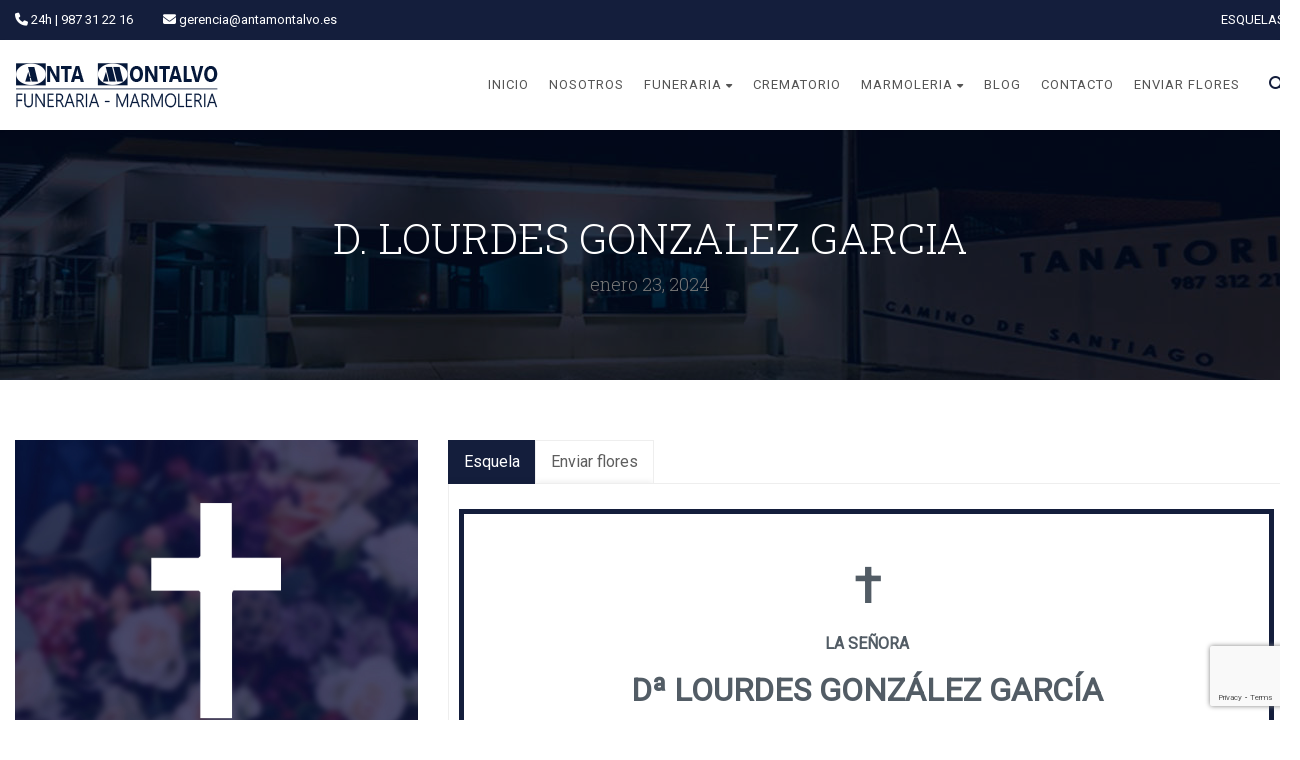

--- FILE ---
content_type: text/html; charset=UTF-8
request_url: https://www.antamontalvo.es/obituary/d-lourdes-gonzalez-garcia/
body_size: 22225
content:
<!DOCTYPE html>
<!--// OPEN HTML //-->
<html lang="es" class="no-js">
<head>
	<meta charset="UTF-8">
	<link rel="profile" href="http://gmpg.org/xfn/11">
	<link rel="pingback" href="https://www.antamontalvo.es/xmlrpc.php">
        <!-- Mobile Specific Metas
    ================================================== -->
	                        <meta name="viewport" content="width=device-width, user-scalable=no, initial-scale=1.0, minimum-scale=1.0, maximum-scale=1.0">
                        <meta name="format-detection" content="telephone=no">
        	<!--// FAVICON //-->
    		     <title>D. LOURDES GONZALEZ GARCIA &#8211; ANTA MONTALVO</title>
<meta name='robots' content='max-image-preview:large' />
	<style>img:is([sizes="auto" i], [sizes^="auto," i]) { contain-intrinsic-size: 3000px 1500px }</style>
	<link rel='dns-prefetch' href='//fonts.googleapis.com' />
<link rel='preconnect' href='https://fonts.gstatic.com' crossorigin />
<link rel="alternate" type="application/rss+xml" title="ANTA MONTALVO &raquo; Feed" href="https://www.antamontalvo.es/feed/" />
<link rel="alternate" type="application/rss+xml" title="ANTA MONTALVO &raquo; Feed de los comentarios" href="https://www.antamontalvo.es/comments/feed/" />
<link rel="alternate" type="application/rss+xml" title="ANTA MONTALVO &raquo; Comentario D. LOURDES GONZALEZ GARCIA del feed" href="https://www.antamontalvo.es/obituary/d-lourdes-gonzalez-garcia/feed/" />
<script type="text/javascript">
/* <![CDATA[ */
window._wpemojiSettings = {"baseUrl":"https:\/\/s.w.org\/images\/core\/emoji\/16.0.1\/72x72\/","ext":".png","svgUrl":"https:\/\/s.w.org\/images\/core\/emoji\/16.0.1\/svg\/","svgExt":".svg","source":{"concatemoji":"https:\/\/www.antamontalvo.es\/wp-includes\/js\/wp-emoji-release.min.js?ver=6.8.3"}};
/*! This file is auto-generated */
!function(s,n){var o,i,e;function c(e){try{var t={supportTests:e,timestamp:(new Date).valueOf()};sessionStorage.setItem(o,JSON.stringify(t))}catch(e){}}function p(e,t,n){e.clearRect(0,0,e.canvas.width,e.canvas.height),e.fillText(t,0,0);var t=new Uint32Array(e.getImageData(0,0,e.canvas.width,e.canvas.height).data),a=(e.clearRect(0,0,e.canvas.width,e.canvas.height),e.fillText(n,0,0),new Uint32Array(e.getImageData(0,0,e.canvas.width,e.canvas.height).data));return t.every(function(e,t){return e===a[t]})}function u(e,t){e.clearRect(0,0,e.canvas.width,e.canvas.height),e.fillText(t,0,0);for(var n=e.getImageData(16,16,1,1),a=0;a<n.data.length;a++)if(0!==n.data[a])return!1;return!0}function f(e,t,n,a){switch(t){case"flag":return n(e,"\ud83c\udff3\ufe0f\u200d\u26a7\ufe0f","\ud83c\udff3\ufe0f\u200b\u26a7\ufe0f")?!1:!n(e,"\ud83c\udde8\ud83c\uddf6","\ud83c\udde8\u200b\ud83c\uddf6")&&!n(e,"\ud83c\udff4\udb40\udc67\udb40\udc62\udb40\udc65\udb40\udc6e\udb40\udc67\udb40\udc7f","\ud83c\udff4\u200b\udb40\udc67\u200b\udb40\udc62\u200b\udb40\udc65\u200b\udb40\udc6e\u200b\udb40\udc67\u200b\udb40\udc7f");case"emoji":return!a(e,"\ud83e\udedf")}return!1}function g(e,t,n,a){var r="undefined"!=typeof WorkerGlobalScope&&self instanceof WorkerGlobalScope?new OffscreenCanvas(300,150):s.createElement("canvas"),o=r.getContext("2d",{willReadFrequently:!0}),i=(o.textBaseline="top",o.font="600 32px Arial",{});return e.forEach(function(e){i[e]=t(o,e,n,a)}),i}function t(e){var t=s.createElement("script");t.src=e,t.defer=!0,s.head.appendChild(t)}"undefined"!=typeof Promise&&(o="wpEmojiSettingsSupports",i=["flag","emoji"],n.supports={everything:!0,everythingExceptFlag:!0},e=new Promise(function(e){s.addEventListener("DOMContentLoaded",e,{once:!0})}),new Promise(function(t){var n=function(){try{var e=JSON.parse(sessionStorage.getItem(o));if("object"==typeof e&&"number"==typeof e.timestamp&&(new Date).valueOf()<e.timestamp+604800&&"object"==typeof e.supportTests)return e.supportTests}catch(e){}return null}();if(!n){if("undefined"!=typeof Worker&&"undefined"!=typeof OffscreenCanvas&&"undefined"!=typeof URL&&URL.createObjectURL&&"undefined"!=typeof Blob)try{var e="postMessage("+g.toString()+"("+[JSON.stringify(i),f.toString(),p.toString(),u.toString()].join(",")+"));",a=new Blob([e],{type:"text/javascript"}),r=new Worker(URL.createObjectURL(a),{name:"wpTestEmojiSupports"});return void(r.onmessage=function(e){c(n=e.data),r.terminate(),t(n)})}catch(e){}c(n=g(i,f,p,u))}t(n)}).then(function(e){for(var t in e)n.supports[t]=e[t],n.supports.everything=n.supports.everything&&n.supports[t],"flag"!==t&&(n.supports.everythingExceptFlag=n.supports.everythingExceptFlag&&n.supports[t]);n.supports.everythingExceptFlag=n.supports.everythingExceptFlag&&!n.supports.flag,n.DOMReady=!1,n.readyCallback=function(){n.DOMReady=!0}}).then(function(){return e}).then(function(){var e;n.supports.everything||(n.readyCallback(),(e=n.source||{}).concatemoji?t(e.concatemoji):e.wpemoji&&e.twemoji&&(t(e.twemoji),t(e.wpemoji)))}))}((window,document),window._wpemojiSettings);
/* ]]> */
</script>
<link rel='stylesheet' id='menu-icons-extra-css' href='https://www.antamontalvo.es/wp-content/plugins/menu-icons/css/extra.min.css?ver=0.13.19' type='text/css' media='all' />
<style id='wp-emoji-styles-inline-css' type='text/css'>

	img.wp-smiley, img.emoji {
		display: inline !important;
		border: none !important;
		box-shadow: none !important;
		height: 1em !important;
		width: 1em !important;
		margin: 0 0.07em !important;
		vertical-align: -0.1em !important;
		background: none !important;
		padding: 0 !important;
	}
</style>
<link rel='stylesheet' id='wp-block-library-css' href='https://www.antamontalvo.es/wp-includes/css/dist/block-library/style.min.css?ver=6.8.3' type='text/css' media='all' />
<style id='classic-theme-styles-inline-css' type='text/css'>
/*! This file is auto-generated */
.wp-block-button__link{color:#fff;background-color:#32373c;border-radius:9999px;box-shadow:none;text-decoration:none;padding:calc(.667em + 2px) calc(1.333em + 2px);font-size:1.125em}.wp-block-file__button{background:#32373c;color:#fff;text-decoration:none}
</style>
<style id='global-styles-inline-css' type='text/css'>
:root{--wp--preset--aspect-ratio--square: 1;--wp--preset--aspect-ratio--4-3: 4/3;--wp--preset--aspect-ratio--3-4: 3/4;--wp--preset--aspect-ratio--3-2: 3/2;--wp--preset--aspect-ratio--2-3: 2/3;--wp--preset--aspect-ratio--16-9: 16/9;--wp--preset--aspect-ratio--9-16: 9/16;--wp--preset--color--black: #000000;--wp--preset--color--cyan-bluish-gray: #abb8c3;--wp--preset--color--white: #ffffff;--wp--preset--color--pale-pink: #f78da7;--wp--preset--color--vivid-red: #cf2e2e;--wp--preset--color--luminous-vivid-orange: #ff6900;--wp--preset--color--luminous-vivid-amber: #fcb900;--wp--preset--color--light-green-cyan: #7bdcb5;--wp--preset--color--vivid-green-cyan: #00d084;--wp--preset--color--pale-cyan-blue: #8ed1fc;--wp--preset--color--vivid-cyan-blue: #0693e3;--wp--preset--color--vivid-purple: #9b51e0;--wp--preset--gradient--vivid-cyan-blue-to-vivid-purple: linear-gradient(135deg,rgba(6,147,227,1) 0%,rgb(155,81,224) 100%);--wp--preset--gradient--light-green-cyan-to-vivid-green-cyan: linear-gradient(135deg,rgb(122,220,180) 0%,rgb(0,208,130) 100%);--wp--preset--gradient--luminous-vivid-amber-to-luminous-vivid-orange: linear-gradient(135deg,rgba(252,185,0,1) 0%,rgba(255,105,0,1) 100%);--wp--preset--gradient--luminous-vivid-orange-to-vivid-red: linear-gradient(135deg,rgba(255,105,0,1) 0%,rgb(207,46,46) 100%);--wp--preset--gradient--very-light-gray-to-cyan-bluish-gray: linear-gradient(135deg,rgb(238,238,238) 0%,rgb(169,184,195) 100%);--wp--preset--gradient--cool-to-warm-spectrum: linear-gradient(135deg,rgb(74,234,220) 0%,rgb(151,120,209) 20%,rgb(207,42,186) 40%,rgb(238,44,130) 60%,rgb(251,105,98) 80%,rgb(254,248,76) 100%);--wp--preset--gradient--blush-light-purple: linear-gradient(135deg,rgb(255,206,236) 0%,rgb(152,150,240) 100%);--wp--preset--gradient--blush-bordeaux: linear-gradient(135deg,rgb(254,205,165) 0%,rgb(254,45,45) 50%,rgb(107,0,62) 100%);--wp--preset--gradient--luminous-dusk: linear-gradient(135deg,rgb(255,203,112) 0%,rgb(199,81,192) 50%,rgb(65,88,208) 100%);--wp--preset--gradient--pale-ocean: linear-gradient(135deg,rgb(255,245,203) 0%,rgb(182,227,212) 50%,rgb(51,167,181) 100%);--wp--preset--gradient--electric-grass: linear-gradient(135deg,rgb(202,248,128) 0%,rgb(113,206,126) 100%);--wp--preset--gradient--midnight: linear-gradient(135deg,rgb(2,3,129) 0%,rgb(40,116,252) 100%);--wp--preset--font-size--small: 13px;--wp--preset--font-size--medium: 20px;--wp--preset--font-size--large: 36px;--wp--preset--font-size--x-large: 42px;--wp--preset--spacing--20: 0.44rem;--wp--preset--spacing--30: 0.67rem;--wp--preset--spacing--40: 1rem;--wp--preset--spacing--50: 1.5rem;--wp--preset--spacing--60: 2.25rem;--wp--preset--spacing--70: 3.38rem;--wp--preset--spacing--80: 5.06rem;--wp--preset--shadow--natural: 6px 6px 9px rgba(0, 0, 0, 0.2);--wp--preset--shadow--deep: 12px 12px 50px rgba(0, 0, 0, 0.4);--wp--preset--shadow--sharp: 6px 6px 0px rgba(0, 0, 0, 0.2);--wp--preset--shadow--outlined: 6px 6px 0px -3px rgba(255, 255, 255, 1), 6px 6px rgba(0, 0, 0, 1);--wp--preset--shadow--crisp: 6px 6px 0px rgba(0, 0, 0, 1);}:where(.is-layout-flex){gap: 0.5em;}:where(.is-layout-grid){gap: 0.5em;}body .is-layout-flex{display: flex;}.is-layout-flex{flex-wrap: wrap;align-items: center;}.is-layout-flex > :is(*, div){margin: 0;}body .is-layout-grid{display: grid;}.is-layout-grid > :is(*, div){margin: 0;}:where(.wp-block-columns.is-layout-flex){gap: 2em;}:where(.wp-block-columns.is-layout-grid){gap: 2em;}:where(.wp-block-post-template.is-layout-flex){gap: 1.25em;}:where(.wp-block-post-template.is-layout-grid){gap: 1.25em;}.has-black-color{color: var(--wp--preset--color--black) !important;}.has-cyan-bluish-gray-color{color: var(--wp--preset--color--cyan-bluish-gray) !important;}.has-white-color{color: var(--wp--preset--color--white) !important;}.has-pale-pink-color{color: var(--wp--preset--color--pale-pink) !important;}.has-vivid-red-color{color: var(--wp--preset--color--vivid-red) !important;}.has-luminous-vivid-orange-color{color: var(--wp--preset--color--luminous-vivid-orange) !important;}.has-luminous-vivid-amber-color{color: var(--wp--preset--color--luminous-vivid-amber) !important;}.has-light-green-cyan-color{color: var(--wp--preset--color--light-green-cyan) !important;}.has-vivid-green-cyan-color{color: var(--wp--preset--color--vivid-green-cyan) !important;}.has-pale-cyan-blue-color{color: var(--wp--preset--color--pale-cyan-blue) !important;}.has-vivid-cyan-blue-color{color: var(--wp--preset--color--vivid-cyan-blue) !important;}.has-vivid-purple-color{color: var(--wp--preset--color--vivid-purple) !important;}.has-black-background-color{background-color: var(--wp--preset--color--black) !important;}.has-cyan-bluish-gray-background-color{background-color: var(--wp--preset--color--cyan-bluish-gray) !important;}.has-white-background-color{background-color: var(--wp--preset--color--white) !important;}.has-pale-pink-background-color{background-color: var(--wp--preset--color--pale-pink) !important;}.has-vivid-red-background-color{background-color: var(--wp--preset--color--vivid-red) !important;}.has-luminous-vivid-orange-background-color{background-color: var(--wp--preset--color--luminous-vivid-orange) !important;}.has-luminous-vivid-amber-background-color{background-color: var(--wp--preset--color--luminous-vivid-amber) !important;}.has-light-green-cyan-background-color{background-color: var(--wp--preset--color--light-green-cyan) !important;}.has-vivid-green-cyan-background-color{background-color: var(--wp--preset--color--vivid-green-cyan) !important;}.has-pale-cyan-blue-background-color{background-color: var(--wp--preset--color--pale-cyan-blue) !important;}.has-vivid-cyan-blue-background-color{background-color: var(--wp--preset--color--vivid-cyan-blue) !important;}.has-vivid-purple-background-color{background-color: var(--wp--preset--color--vivid-purple) !important;}.has-black-border-color{border-color: var(--wp--preset--color--black) !important;}.has-cyan-bluish-gray-border-color{border-color: var(--wp--preset--color--cyan-bluish-gray) !important;}.has-white-border-color{border-color: var(--wp--preset--color--white) !important;}.has-pale-pink-border-color{border-color: var(--wp--preset--color--pale-pink) !important;}.has-vivid-red-border-color{border-color: var(--wp--preset--color--vivid-red) !important;}.has-luminous-vivid-orange-border-color{border-color: var(--wp--preset--color--luminous-vivid-orange) !important;}.has-luminous-vivid-amber-border-color{border-color: var(--wp--preset--color--luminous-vivid-amber) !important;}.has-light-green-cyan-border-color{border-color: var(--wp--preset--color--light-green-cyan) !important;}.has-vivid-green-cyan-border-color{border-color: var(--wp--preset--color--vivid-green-cyan) !important;}.has-pale-cyan-blue-border-color{border-color: var(--wp--preset--color--pale-cyan-blue) !important;}.has-vivid-cyan-blue-border-color{border-color: var(--wp--preset--color--vivid-cyan-blue) !important;}.has-vivid-purple-border-color{border-color: var(--wp--preset--color--vivid-purple) !important;}.has-vivid-cyan-blue-to-vivid-purple-gradient-background{background: var(--wp--preset--gradient--vivid-cyan-blue-to-vivid-purple) !important;}.has-light-green-cyan-to-vivid-green-cyan-gradient-background{background: var(--wp--preset--gradient--light-green-cyan-to-vivid-green-cyan) !important;}.has-luminous-vivid-amber-to-luminous-vivid-orange-gradient-background{background: var(--wp--preset--gradient--luminous-vivid-amber-to-luminous-vivid-orange) !important;}.has-luminous-vivid-orange-to-vivid-red-gradient-background{background: var(--wp--preset--gradient--luminous-vivid-orange-to-vivid-red) !important;}.has-very-light-gray-to-cyan-bluish-gray-gradient-background{background: var(--wp--preset--gradient--very-light-gray-to-cyan-bluish-gray) !important;}.has-cool-to-warm-spectrum-gradient-background{background: var(--wp--preset--gradient--cool-to-warm-spectrum) !important;}.has-blush-light-purple-gradient-background{background: var(--wp--preset--gradient--blush-light-purple) !important;}.has-blush-bordeaux-gradient-background{background: var(--wp--preset--gradient--blush-bordeaux) !important;}.has-luminous-dusk-gradient-background{background: var(--wp--preset--gradient--luminous-dusk) !important;}.has-pale-ocean-gradient-background{background: var(--wp--preset--gradient--pale-ocean) !important;}.has-electric-grass-gradient-background{background: var(--wp--preset--gradient--electric-grass) !important;}.has-midnight-gradient-background{background: var(--wp--preset--gradient--midnight) !important;}.has-small-font-size{font-size: var(--wp--preset--font-size--small) !important;}.has-medium-font-size{font-size: var(--wp--preset--font-size--medium) !important;}.has-large-font-size{font-size: var(--wp--preset--font-size--large) !important;}.has-x-large-font-size{font-size: var(--wp--preset--font-size--x-large) !important;}
:where(.wp-block-post-template.is-layout-flex){gap: 1.25em;}:where(.wp-block-post-template.is-layout-grid){gap: 1.25em;}
:where(.wp-block-columns.is-layout-flex){gap: 2em;}:where(.wp-block-columns.is-layout-grid){gap: 2em;}
:root :where(.wp-block-pullquote){font-size: 1.5em;line-height: 1.6;}
</style>
<link rel='stylesheet' id='contact-form-7-css' href='https://www.antamontalvo.es/wp-content/plugins/contact-form-7/includes/css/styles.css?ver=6.1.2' type='text/css' media='all' />
<link rel='stylesheet' id='wpforms-classic-full-css' href='https://www.antamontalvo.es/wp-content/plugins/wpforms-lite/assets/css/frontend/classic/wpforms-full.min.css?ver=1.9.8.2' type='text/css' media='all' />
<link rel='stylesheet' id='bootstrap-css' href='https://www.antamontalvo.es/wp-content/themes/obsequy/assets/css/bootstrap.css?ver=1.0' type='text/css' media='all' />
<link rel='stylesheet' id='obsequy_main-css' href='https://www.antamontalvo.es/wp-content/themes/obsequy/style.css?ver=6.8.3' type='text/css' media='all' />
<link rel='stylesheet' id='owl-carousel2-css' href='https://www.antamontalvo.es/wp-content/themes/obsequy/assets/vendor/owl-carousel/css/owl.theme.css?ver=1.0' type='text/css' media='all' />
<link rel='stylesheet' id='custom-style-css' href='https://www.antamontalvo.es/wp-content/themes/obsequy/assets/css/custom.css?ver=6.8.3' type='text/css' media='all' />
<link rel='stylesheet' id='js_composer_front-css' href='https://www.antamontalvo.es/wp-content/plugins/js_composer/assets/css/js_composer.min.css?ver=8.7.1' type='text/css' media='all' />
<link rel='stylesheet' id='bsf-Defaults-css' href='https://www.antamontalvo.es/wp-content/uploads/smile_fonts/Defaults/Defaults.css?ver=3.21.1' type='text/css' media='all' />
<link rel="preload" as="style" href="https://fonts.googleapis.com/css?family=Roboto%20Slab:300%7CRoboto:300,400,300italic%7CMontserrat:400&#038;subset=latin&#038;display=swap&#038;ver=1767010388" /><link rel="stylesheet" href="https://fonts.googleapis.com/css?family=Roboto%20Slab:300%7CRoboto:300,400,300italic%7CMontserrat:400&#038;subset=latin&#038;display=swap&#038;ver=1767010388" media="print" onload="this.media='all'"><noscript><link rel="stylesheet" href="https://fonts.googleapis.com/css?family=Roboto%20Slab:300%7CRoboto:300,400,300italic%7CMontserrat:400&#038;subset=latin&#038;display=swap&#038;ver=1767010388" /></noscript><link rel='stylesheet' id='line-icons-css' href='https://www.antamontalvo.es/wp-content/themes/obsequy/assets/css/line-icons.css?ver=1.0' type='text/css' media='all' />
<link rel='stylesheet' id='font-awesome-css' href='https://www.antamontalvo.es/wp-content/themes/obsequy/assets/css/font-awesome.css?ver=1.0' type='text/css' media='all' />
<link rel='stylesheet' id='font-awesome-v4-shims-css' href='https://www.antamontalvo.es/wp-content/themes/obsequy/assets/css/v4-shims.min.css?ver=1.0' type='text/css' media='all' />
<link rel='stylesheet' id='animations-css' href='https://www.antamontalvo.es/wp-content/themes/obsequy/assets/css/animations.css?ver=1.0' type='text/css' media='all' />
<link rel='stylesheet' id='bootstrap_theme-css' href='https://www.antamontalvo.es/wp-content/themes/obsequy/assets/css/bootstrap-theme.css?ver=1.0' type='text/css' media='all' />
<link rel='stylesheet' id='magnific_popup-css' href='https://www.antamontalvo.es/wp-content/themes/obsequy/assets/vendor/magnific/magnific-popup.css?ver=1.0' type='text/css' media='all' />
<link rel='stylesheet' id='owl-carousel1-css' href='https://www.antamontalvo.es/wp-content/themes/obsequy/assets/vendor/owl-carousel/css/owl.carousel.css?ver=1.0' type='text/css' media='all' />
<script type="text/javascript" src="https://www.antamontalvo.es/wp-includes/js/jquery/jquery.min.js?ver=3.7.1" id="jquery-core-js"></script>
<script type="text/javascript" src="https://www.antamontalvo.es/wp-includes/js/jquery/jquery-migrate.min.js?ver=3.4.1" id="jquery-migrate-js"></script>
<script></script><link rel="https://api.w.org/" href="https://www.antamontalvo.es/wp-json/" /><link rel="EditURI" type="application/rsd+xml" title="RSD" href="https://www.antamontalvo.es/xmlrpc.php?rsd" />
<meta name="generator" content="WordPress 6.8.3" />
<link rel="canonical" href="https://www.antamontalvo.es/obituary/d-lourdes-gonzalez-garcia/" />
<link rel='shortlink' href='https://www.antamontalvo.es/?p=2275' />
<link rel="alternate" title="oEmbed (JSON)" type="application/json+oembed" href="https://www.antamontalvo.es/wp-json/oembed/1.0/embed?url=https%3A%2F%2Fwww.antamontalvo.es%2Fobituary%2Fd-lourdes-gonzalez-garcia%2F" />
<link rel="alternate" title="oEmbed (XML)" type="text/xml+oembed" href="https://www.antamontalvo.es/wp-json/oembed/1.0/embed?url=https%3A%2F%2Fwww.antamontalvo.es%2Fobituary%2Fd-lourdes-gonzalez-garcia%2F&#038;format=xml" />
<meta name="generator" content="Redux 4.5.8" /><style type="text/css">
a, a:hover, .text-primary, .btn-primary .badge, .btn-link,a.list-group-item.active > .badge,.nav-pills > .active > a > .badge, p.drop-caps:first-letter, .accent-color, .nav-np .next:hover, .nav-np .prev:hover, .basic-link, .pagination > li > a:hover,.pagination > li > span:hover,.pagination > li > a:focus,.pagination > li > span:focus, .icon-box-inline span, .pricing-column h3, .post .post-title a:hover, a, .post-actions .comment-count a:hover, .pricing-column .features a:hover, .list-group-item a:hover, .icon-box.ibox-plain .ibox-icon i,.icon-box.ibox-plain .ibox-icon img, .icon-box.ibox-border .ibox-icon i,.icon-box.ibox-border .ibox-icon img, address strong, ul.checks > li > i, ul.angles > li > i, ul.carets > li > i, ul.chevrons > li > i, ul.icon > li > i, .widget li .meta-data a:hover, .sort-source li.active a, #menu-toggle:hover, .site-footer .footer_widget a:hover, .megamenu-sub-title i, .fact-ico, .widget_categories ul li a:hover, .widget_archive ul li a:hover, .widget_recent_entries ul li a:hover, .widget_recent_entries ul li a:hover, .widget_recent_comments ul li a:hover, .widget_links ul li a:hover, .widget_meta ul li a:hover, .widget.recent_posts ul li h5 a:hover, .widget_links ul li.active a, .dd-menu > li a:hover, .dd-menu > li.current-menu-item > a, .dd-menu > li.current-menu-parent > a, .widget a:hover, .testimonial-image .fa, .woocommerce ul.products li.product .price{
	color:#141E3C;
}
.accent-color{
	color:#141E3C;
}
p.drop-caps.secondary:first-letter, .btn-primary,.btn-primary.disabled,.btn-primary[disabled],fieldset[disabled] .btn-primary,.btn-primary.disabled:hover,.btn-primary[disabled]:hover,fieldset[disabled] .btn-primary:hover,.btn-primary.disabled:focus,.btn-primary[disabled]:focus,fieldset[disabled] .btn-primary:focus,.btn-primary.disabled:active,.btn-primary[disabled]:active,fieldset[disabled] .btn-primary:active,.btn-primary.disabled.active,
.btn-primary[disabled].active,fieldset[disabled] .btn-primary.active,.dropdown-menu > .active > a,.dropdown-menu > .active > a:hover,.dropdown-menu > .active > a:focus,.nav-pills > li.active > a,.nav-pills > li.active > a:hover,.nav-pills > li.active > a:focus,.pagination > .active > a,.pagination > .active > span,.pagination > .active > a:hover,.pagination > .active > span:hover,.pagination > .active > a:focus,.pagination > .active > span:focus,.label-primary,.progress-bar-primary,a.list-group-item.active,a.list-group-item.active:hover,
a.list-group-item.active:focus,.panel-primary > .panel-heading, .carousel-indicators .active, .flex-control-nav a:hover, .flex-control-nav a.flex-active, .media-box .media-box-wrapper, .icon-box.icon-box-style1:hover .ico, .owl-theme .owl-page.active span, .owl-theme .owl-controls.clickable .owl-page:hover span, .ibox-effect.ibox-dark .ibox-icon i:hover,.ibox-effect.ibox-dark:hover .ibox-icon i,.ibox-border.ibox-effect.ibox-dark .ibox-icon i:after, .icon-box .ibox-icon i,.icon-box .ibox-icon img, .icon-box .ibox-icon i,.icon-box .ibox-icon img, .icon-box.ibox-dark.ibox-outline:hover .ibox-icon i, .pricing-column.highlight h3, .fblock-image-overlay, .overlay-accent, .tagcloud a:hover, .nav-tabs > li.active > a, .nav-tabs > li.active > a:hover, .nav-tabs > li.active > a:focus, .accordion-heading .accordion-toggle.active, .social-share-bar .share-buttons-tc li a, .dd-menu > li ul, .social-icons-colored li.envelope a:hover, .social-icons-inverted li.envelope a, .give-submit,.rwmb-button,.wp-block-search__button{
  background-color:#141E3C;
}
.donate-button, .woocommerce a.button.alt:hover, .woocommerce button.button.alt:hover, .woocommerce input.button.alt:hover, .woocommerce #respond input#submit.alt:hover, .woocommerce #content input.button.alt:hover, .woocommerce-page a.button.alt:hover, .woocommerce-page button.button.alt:hover, .woocommerce-page input.button.alt:hover, .woocommerce-page #respond input#submit.alt:hover, .woocommerce-page #content input.button.alt:hover, .woocommerce a.button.alt:active, .woocommerce button.button.alt:active, .woocommerce input.button.alt:active, .woocommerce #respond input#submit.alt:active, .woocommerce #content input.button.alt:active, .woocommerce-page a.button.alt:active, .woocommerce-page button.button.alt:active, .woocommerce-page input.button.alt:active, .woocommerce-page #respond input#submit.alt:active, .woocommerce-page #content input.button.alt:active, .accent-bg, .accent-overlay:before{
  background-color: #141E3C!important;
}
p.demo_store, .woocommerce a.button.alt, .woocommerce button.button.alt, .woocommerce input.button.alt, .woocommerce #respond input#submit.alt, .woocommerce #content input.button.alt, .woocommerce-page a.button.alt, .woocommerce-page button.button.alt, .woocommerce-page input.button.alt, .woocommerce-page #respond input#submit.alt, .woocommerce-page #content input.button.alt, .wpcf7-form .wpcf7-submit, .woocommerce .widget_price_filter .ui-slider .ui-slider-handle, .woocommerce-page .widget_price_filter .ui-slider .ui-slider-handle, .woocommerce .widget_layered_nav ul li.chosen a, .woocommerce-page .widget_layered_nav ul li.chosen a{
  background: #141E3C;
}
.btn-primary:hover,
.btn-primary:focus,
.btn-primary:active,
.btn-primary.active,
.open .dropdown-toggle.btn-primary{
  background: #141E3C;
  opacity:.9
}
.nav .open > a,
.nav .open > a:hover,
.nav .open > a:focus,
.pagination > .active > a,
.pagination > .active > span,
.pagination > .active > a:hover,
.pagination > .active > span:hover,
.pagination > .active > a:focus,
.pagination > .active > span:focus,
a.thumbnail:hover,
a.thumbnail:focus,
a.thumbnail.active,
a.list-group-item.active,
a.list-group-item.active:hover,
a.list-group-item.active:focus,
.panel-primary,
.panel-primary > .panel-heading, .btn-primary.btn-transparent, .icon-box.icon-box-style1 .ico, .icon-box-inline span, .icon-box.ibox-border .ibox-icon, .icon-box.ibox-outline .ibox-icon, .icon-box.ibox-dark.ibox-outline:hover .ibox-icon, .nav-tabs > li.active > a, .nav-tabs > li.active > a:hover, .nav-tabs > li.active > a:focus,.wp-block-search__button{
	border-color:#141E3C;
}
.panel-primary > .panel-heading + .panel-collapse .panel-body, .woocommerce .woocommerce-info, .woocommerce-page .woocommerce-info, .woocommerce .woocommerce-message, .woocommerce-page .woocommerce-message{
	border-top-color:#141E3C;
}
.panel-primary > .panel-footer + .panel-collapse .panel-body, .dd-menu > li > a:before, .dd-menu > li ul:before{
	border-bottom-color:#141E3C;
}
.dd-menu > ul > li > ul li:hover, blockquote, #sidebar-col .widget_nav_menu ul li.current-menu-item a, #sidebar-col .widget_nav_menu ul li a:hover, .rtl .dd-menu > li ul li ul:before{
	border-left-color:#141E3C;
}
.dd-menu > li ul li ul:before {
	border-right-color: #141E3C;
}
.ibox-border.ibox-effect.ibox-dark .ibox-icon i:hover,.ibox-border.ibox-effect.ibox-dark:hover .ibox-icon i {
	box-shadow:0 0 0 1px #141E3C;
}
.ibox-effect.ibox-dark .ibox-icon i:after {
	box-shadow:0 0 0 2px #141E3C;
}
@media only screen and (max-width: 992px) {
	.dd-menu > li:hover > a, .dd-menu > li:hover > a > i{
		color:#141E3C;
	}
}

/* Secondary Color Set */
.topbar, hr.sm, .btn-secondary, .social-icons-colored li.phone a:hover, .social-icons-inverted li.phone a, .icon-box.ibox-secondary .ibox-icon i,.icon-box.ibox-secondary .ibox-icon img, .woocommerce span.onsale, .woocommerce-page span.onsale, .header-quickcart .woocommerce-mini-cart__buttons,.wpcf7-form .wpcf7-submit:hover, .give-submit:hover,.rwmb-button:hover{
	background:#141E3C;
}
.obituary-list-item .meta-data, .team-grid-item .meta-data, .team-list-item .meta-data, .icon-box.ibox-border.ibox-secondary .ibox-icon i,.icon-box.ibox-border.ibox-secondary .ibox-icon img,.icon-box.ibox-plain.ibox-secondary .ibox-icon i,.icon-box.ibox-plain.ibox-secondary .ibox-icon img{
	color:#141E3C;
}
.secondary-color{
	color:#141E3C!important;
}
.cta-fw, .secondary-bg, .secondary-overlay:before{
	background-color:#141E3C!important;
}
.icon-box.ibox-secondary.ibox-outline .ibox-icon, .icon-box.ibox-border.ibox-secondary .ibox-icon {
	border-color:#141E3C;
}
			.dd-menu > li ul:before{border-bottom-color:;}
			.dd-menu > li ul li ul:before{border-right-color:;}
			@media only screen and (min-width: 992px) {.dd-menu > li ul{top:100%;}
			.dd-menu > li > a{line-height:46px;-webkit-transition:all 0.3s ease 0.2s;-moz-transition:all 0.3s ease 0.2s;-ms-transition:all 0.3s ease 0.2s;-o-transition:all 0.3s ease 0.2s;transition:all 0.3s ease 0.1s;}
			}
			@media only screen and (max-width: 992px) {#menu-toggle{line-height:46px!important;-webkit-transition:all 0.3s ease 0.2s;-moz-transition:all 0.3s ease 0.2s;-ms-transition:all 0.3s ease 0.2s;-o-transition:all 0.3s ease 0.2s;transition:all 0.3s ease 0.1s;}}
		@media (min-width: 1200px) {.container{width:1300px;}}
		body.boxed .body, body.boxed .vc_row-no-padding{max-width:1330px!important;}
		@media (min-width: 1200px) {body.boxed .site-header{width:1330px;margin-left:-665px;}}.smenu-opener{line-height:51px}.dd-menu ul li .smenu-opener{line-height:38px}.content{min-height:400px}.search-module-opened, .cart-module-opened{top:90px;}
/*========== User Custom CSS Styles ==========*/
#header{
margin: 0 auto;
}

.page-banner-image .page-banner-text h1 {
    color: #fff;
}

.footer_widget h4.widgettitle {
    border-bottom: 0;
    font-size: 20px;
    font-weight: 400;
    margin-bottom: 15px;
    font-family: "Roboto", sans-serif;
}
/*.media-box:before {
  
    background-color: rgba(246, 245, 242, 0.38);
}*/

.site-footer-bottom {
    border-top: 1px solid #dddcd9;
    background-color: #f6f5f2;
    padding: 20px 0;
    color: #666;
    position: relative;
}

.site-footer {
    background-color: #fcfbf9;
    padding: 70px 0 30px;
    position: relative;
}

/*modificado*/
.page-banner h1, .page-banner-text {
    color: white !important;
}

.parallax-text-block, .box-shadow {
    padding: 30px;
    background: #fff;
    max-width: 1000px;
    box-shadow: 0 0 10px rgb(0 0 0 / 20%);
}

.page-id-715 .content {
    padding-top: 0px;
    padding-bottom: 0px;
}

.moove-gdpr-branding-cnt{
    display:none;
    
}


.obituary-grid-item .grid-item-inner:before, .obituary-carousel-item:before {
    
    background: linear-gradient(rgba(0,0,0,0.0) 0%, rgba(0,0,0,5.6) 100%) !important;   
}

/* #condolences{
    
    display:none !important;
}*/

/* FLORES ESQUELAS -----------------------------------------------

.obituary-info-tabs>li:nth-of-type(3)  {
    display:none !important;
    
}--------------------------------------------------------- */


.obituary-info-tabs>li:nth-of-type(2)  {
    display:none !important;
    
}

li a[aria-controls="condolences"]{
    display:none !important;
}


/*#obituary-details{
  border: 5px solid #141e3c;
    padding: 35px;  
}*/


/*@media screen and (max-width: 700px) {
  .obituary-additional-details {
    float: right;
    width: 100%;
  }*/
 /* .obituary-info-tabs{
     float: left;
    width: 100%;  
  }
}*/

/*forms esquelas*/


.form-movil{
    display:none;
}

.vc_images_carousel .vc_carousel-control{
    color:white;
}

.vc_images_carousel ol.vc_carousel-indicators {
    margin: 0 0 -55px -30% !important;
}

@media only screen and (max-width: 720px) {
 .form-movil{
    display:block;
}
 .form-pc{
     display:none;
 }
 
/* .obituary-list-item img{
     display:none;
 }*/
 
 .obituary-photo-frame {
     display:none;
 }
 
 .social-share-bar ul{
    margin-top: 0px !important;
    margin-bottom: 35px;
  /*  position:absolute;
    top:6120%;*/
    z-index:3;
    display:none;
 }
 
 
 /*.social-share-bar ul{
     display:none;
 }*/
 
 .borde-esquela{
     margin:3px;
 }
 

}

@media only screen and (max-width: 767px){
.obituary-info-tabs {
    margin-top: 0px;
    border: 0;
}
}

@media only screen and (max-width: 767px){
.obituary-info-tabs > li {
    margin-bottom: 10px;
    margin-right: 0px; 
}
}


/*Lista esquelas*/

@media (min-width: 992px){
.obituary-list-item  .col-md-4 {
    width: 20.333333%;
}
}

/*Foto esquelas**/

.obituary-photo-frame {
    height: 335px;
    overflow: hidden;
}</style>
<script type ="text/javascript">jQuery(document).ready(function(){

});

<!-- Global site tag (gtag.js) - Google Analytics -->
<script async src="https://www.googletagmanager.com/gtag/js?id=G-EK0KN7DFSB"></script>
<script>
  window.dataLayer = window.dataLayer || [];
  function gtag(){dataLayer.push(arguments);}
  gtag('js', new Date());

  gtag('config', 'G-EK0KN7DFSB');
</script></script><meta name="generator" content="Powered by WPBakery Page Builder - drag and drop page builder for WordPress."/>
<meta name="generator" content="Powered by Slider Revolution 6.7.38 - responsive, Mobile-Friendly Slider Plugin for WordPress with comfortable drag and drop interface." />
<link rel="icon" href="https://www.antamontalvo.es/wp-content/uploads/2019/08/cropped-favicon-32x32.jpg" sizes="32x32" />
<link rel="icon" href="https://www.antamontalvo.es/wp-content/uploads/2019/08/cropped-favicon-192x192.jpg" sizes="192x192" />
<link rel="apple-touch-icon" href="https://www.antamontalvo.es/wp-content/uploads/2019/08/cropped-favicon-180x180.jpg" />
<meta name="msapplication-TileImage" content="https://www.antamontalvo.es/wp-content/uploads/2019/08/cropped-favicon-270x270.jpg" />
<script>function setREVStartSize(e){
			//window.requestAnimationFrame(function() {
				window.RSIW = window.RSIW===undefined ? window.innerWidth : window.RSIW;
				window.RSIH = window.RSIH===undefined ? window.innerHeight : window.RSIH;
				try {
					var pw = document.getElementById(e.c).parentNode.offsetWidth,
						newh;
					pw = pw===0 || isNaN(pw) || (e.l=="fullwidth" || e.layout=="fullwidth") ? window.RSIW : pw;
					e.tabw = e.tabw===undefined ? 0 : parseInt(e.tabw);
					e.thumbw = e.thumbw===undefined ? 0 : parseInt(e.thumbw);
					e.tabh = e.tabh===undefined ? 0 : parseInt(e.tabh);
					e.thumbh = e.thumbh===undefined ? 0 : parseInt(e.thumbh);
					e.tabhide = e.tabhide===undefined ? 0 : parseInt(e.tabhide);
					e.thumbhide = e.thumbhide===undefined ? 0 : parseInt(e.thumbhide);
					e.mh = e.mh===undefined || e.mh=="" || e.mh==="auto" ? 0 : parseInt(e.mh,0);
					if(e.layout==="fullscreen" || e.l==="fullscreen")
						newh = Math.max(e.mh,window.RSIH);
					else{
						e.gw = Array.isArray(e.gw) ? e.gw : [e.gw];
						for (var i in e.rl) if (e.gw[i]===undefined || e.gw[i]===0) e.gw[i] = e.gw[i-1];
						e.gh = e.el===undefined || e.el==="" || (Array.isArray(e.el) && e.el.length==0)? e.gh : e.el;
						e.gh = Array.isArray(e.gh) ? e.gh : [e.gh];
						for (var i in e.rl) if (e.gh[i]===undefined || e.gh[i]===0) e.gh[i] = e.gh[i-1];
											
						var nl = new Array(e.rl.length),
							ix = 0,
							sl;
						e.tabw = e.tabhide>=pw ? 0 : e.tabw;
						e.thumbw = e.thumbhide>=pw ? 0 : e.thumbw;
						e.tabh = e.tabhide>=pw ? 0 : e.tabh;
						e.thumbh = e.thumbhide>=pw ? 0 : e.thumbh;
						for (var i in e.rl) nl[i] = e.rl[i]<window.RSIW ? 0 : e.rl[i];
						sl = nl[0];
						for (var i in nl) if (sl>nl[i] && nl[i]>0) { sl = nl[i]; ix=i;}
						var m = pw>(e.gw[ix]+e.tabw+e.thumbw) ? 1 : (pw-(e.tabw+e.thumbw)) / (e.gw[ix]);
						newh =  (e.gh[ix] * m) + (e.tabh + e.thumbh);
					}
					var el = document.getElementById(e.c);
					if (el!==null && el) el.style.height = newh+"px";
					el = document.getElementById(e.c+"_wrapper");
					if (el!==null && el) {
						el.style.height = newh+"px";
						el.style.display = "block";
					}
				} catch(e){
					console.log("Failure at Presize of Slider:" + e)
				}
			//});
		  };</script>
<style id="obsequy_options-dynamic-css" title="dynamic-css" class="redux-options-output">.content{padding-top:60px;padding-bottom:60px;}.page-banner{background-color:#141e3c;}.page-banner h1, .page-banner-text{color:#ffffff;}.dd-menu > li > a, .search-module-trigger, .cart-module-trigger{line-height:90px;}.dd-menu > li > ul > li > a, .dd-menu > li > ul > li > ul > li > a, .dd-menu > li > ul > li > ul > li > ul > li > a{font-size:13px;}.dd-menu .megamenu-container .megamenu-sub-title, .dd-menu .megamenu-container .widgettitle, .dd-menu .megamenu-container .widget-title{line-height:13px;font-size:13px;}.dd-menu .megamenu-container{line-height:13px;font-size:13px;}#menu-toggle{line-height:25px;font-size:25px;}#menu-toggle{margin-top:20px;}.smenu-opener{height:51px;width:75px;}.smenu-opener{font-size:16px;}.dd-menu ul li .smenu-opener{height:38px;width:75px;}.dd-menu ul li .smenu-opener{font-size:16px;}.site-footer{background-repeat:no-repeat;background-position:center center;background-image:url('https://www.antamontalvo.es/wp-content/uploads/2021/03/web_white_fondo_arboles.jpg');background-size:cover;}.site-footer-bottom{background-color:#141e3c;}.site-footer-bottom{color:#ffffff;}.body .site-footer-bottom a{color:#ffffff;}.social-share-bar .share-title{line-height:30px;}.social-share-bar li a{height:30px;width:30px;}.social-share-bar li a{line-height:30px;font-size:14px;}h1,h2,h3,h4,h5,h6{font-family:"Roboto Slab";font-weight:300;font-style:normal;}body, .icon-box h3, .vc_toggle_title > h4{font-family:Roboto;font-weight:300;font-style:normal;}.vc_general.vc_btn3, .cust-counter .count, .basic-link{font-family:Montserrat;font-weight:400;font-style:normal;}.nowhere-font{font-family:Roboto;font-weight:400;font-style:normal;}.nowhere-font{font-family:Roboto;font-weight:300;font-style:italic;}</style><style type="text/css" data-type="vc_shortcodes-custom-css">.vc_custom_1615887283490{border-top-width: 5px !important;border-right-width: 5px !important;border-bottom-width: 5px !important;border-left-width: 5px !important;padding-top: 25px !important;padding-right: 25px !important;padding-bottom: 25px !important;padding-left: 25px !important;border-left-color: #141e3c !important;border-left-style: solid !important;border-right-color: #141e3c !important;border-right-style: solid !important;border-top-color: #141e3c !important;border-top-style: solid !important;border-bottom-color: #141e3c !important;border-bottom-style: solid !important;}</style><noscript><style> .wpb_animate_when_almost_visible { opacity: 1; }</style></noscript></head>
<!--// CLOSE HEAD //-->
<body class="wp-singular obituary-template-default single single-obituary postid-2275 wp-theme-obsequy wp-child-theme-obsequy-child  wpb-js-composer js-comp-ver-8.7.1 vc_responsive">
    <style type="text/css">.hero-area{display:block;}.social-share-bar{display:block;}.page-banner h1, .page-banner-text{display:block;}.page-banner h1, .page-banner-text{color:#555555;}.content{padding-top:60px;padding-bottom:60px;}body.boxed{}
		.content{}</style><div class="body"> 
<header class="topbar">
    	<div class="container">
        	            	                	<ul id="menu-topbar-menu" class="topbar-menu"><li id="menu-item-1271" class="menu-item menu-item-type-post_type menu-item-object-page menu-item-1271"><a href="https://www.antamontalvo.es/esquelas/">ESQUELAS</a></li>
</ul>                          	                        <div class="header-info-col">
                <i class="fa fa-phone"></i> <strong>24h | 987 31 22 16</strong>
            </div>
            			            <div class="header-info-col">
              	<i class="fa fa-envelope"></i> <strong>gerencia@antamontalvo.es</strong>
            </div>
            			        </div>
    </header>
<div class="site-header-wrapper">
        <!-- Site Header -->
        <header class="site-header">
            <div class="container">
                <div class="site-logo">
                                    <a href="https://www.antamontalvo.es/" class="default-logo"><img src="https://www.antamontalvo.es/wp-content/uploads/2019/08/funeraria-montalvo.png" alt="ANTA MONTALVO"></a>
                    <a href="https://www.antamontalvo.es/" class="default-retina-logo"><img src="https://www.antamontalvo.es/wp-content/uploads/2019/08/funeraria-anta-montalvo.png" alt="ANTA MONTALVO" width="204" height="46"></a>
                                    </div>
             	<a href="#" class="visible-sm visible-xs" id="menu-toggle"><i class="fa fa-bars"></i></a>
                <div class="search-module">
				<a href="#" class="search-module-trigger"><i class="fa fa-search"></i></a>
				<div class="search-module-opened">
					 <form method="get" id="searchform" action="https://www.antamontalvo.es//">
						<div class="input-group input-group-sm">
							<input type="text" name="s" id="s" class="form-control input-sm">
							<span class="input-group-btn"><button name ="submit" type="submit" class="btn btn-lg btn-default"><i class="fa fa-search"></i></button></span>
						</div>
					</form>
				</div>
			</div>					                <ul id="menu-menu-principal" class="sf-menu dd-menu pull-right"><li  class="menu-item-720 menu-item menu-item-type-post_type menu-item-object-page menu-item-home "><a href="https://www.antamontalvo.es/"><span>Inicio<span class="nav-line"></span></span></a><li  class="menu-item-722 menu-item menu-item-type-post_type menu-item-object-page "><a href="https://www.antamontalvo.es/nosotros/"><span>Nosotros<span class="nav-line"></span></span></a><li  class="menu-item-723 menu-item menu-item-type-custom menu-item-object-custom menu-item-has-children "><a href="#"><span>Funeraria<span class="nav-line"></span></span></a>
<ul class="sub-menu">
	<li  class="menu-item-765 menu-item menu-item-type-post_type menu-item-object-page "><a href="https://www.antamontalvo.es/tanatorio/"><span>TANATORIO</span></a>	<li  class="menu-item-764 menu-item menu-item-type-post_type menu-item-object-page "><a href="https://www.antamontalvo.es/esquelas/"><span>ESQUELAS</span></a>	<li  class="menu-item-766 menu-item menu-item-type-custom menu-item-object-custom "><a href="/floristeria"><span>FLORES</span></a>	<li  class="menu-item-770 menu-item menu-item-type-post_type menu-item-object-page "><a href="https://www.antamontalvo.es/inhumacion-e-incineracion/"><span>INHUMACIÓN E INCINERACIÓN</span></a>	<li  class="menu-item-769 menu-item menu-item-type-post_type menu-item-object-page "><a href="https://www.antamontalvo.es/tramites-de-documentacion/"><span>TRÁMITES DE DOCUMENTACIÓN</span></a></ul>
<li  class="menu-item-1234 menu-item menu-item-type-post_type menu-item-object-page "><a href="https://www.antamontalvo.es/crematorio/"><span>Crematorio<span class="nav-line"></span></span></a><li  class="menu-item-724 menu-item menu-item-type-custom menu-item-object-custom menu-item-has-children "><a href="#"><span>Marmoleria<span class="nav-line"></span></span></a>
<ul class="sub-menu">
	<li  class="menu-item-772 menu-item menu-item-type-post_type menu-item-object-page "><a href="https://www.antamontalvo.es/arte-funerario/"><span>ARTE FUNERARIO</span></a>	<li  class="menu-item-771 menu-item menu-item-type-post_type menu-item-object-page "><a href="https://www.antamontalvo.es/decoracion/"><span>DECORACIÓN</span></a></ul>
<li  class="menu-item-773 menu-item menu-item-type-post_type menu-item-object-page current_page_parent "><a href="https://www.antamontalvo.es/blog/"><span>Blog<span class="nav-line"></span></span></a><li  class="menu-item-721 menu-item menu-item-type-post_type menu-item-object-page "><a href="https://www.antamontalvo.es/contacto/"><span>Contacto<span class="nav-line"></span></span></a><li  class="menu-item-725 menu-item menu-item-type-custom menu-item-object-custom "><a href="/floristeria"><span>Enviar flores<span class="nav-line"></span></span></a></ul>            </div>
        </header>
    </div> <div class="hero-area">
 <div class="page-banner page-banner-image parallax" style="background-image:url(https://www.antamontalvo.es/wp-content/uploads/2019/08/prueba0-1.jpg); background-color:; height:250px;">
	 <div class="container">
            	<div class="page-banner-text"><div style="height:250px;"><div>        			<h1>D. LOURDES GONZALEZ GARCIA                                                            	<small>
						enero 23, 2024                        </small>
                                        </h1>
                </div></div></div>
            </div>
        </div>
    </div><div class="main" role="main">
  <div id="content" class="content full">
    <div class="container">
      <div class="row">
        <div class="col-md-12" id="content-col">
                    	<div class="row">
            	<div class="col-md-4">
                	<div class="obituary-photo-frame">
                		<img src="https://www.antamontalvo.es/wp-content/uploads/2021/05/web_cruzpeque_iconossobrefondo.jpg" class="obituary-frame-photo wp-post-image" alt="" decoding="async" fetchpriority="high" srcset="https://www.antamontalvo.es/wp-content/uploads/2021/05/web_cruzpeque_iconossobrefondo.jpg 600w, https://www.antamontalvo.es/wp-content/uploads/2021/05/web_cruzpeque_iconossobrefondo-240x300.jpg 240w" sizes="(max-width: 600px) 100vw, 600px" />                    </div>
																					<div class="obituary-additional-details clearfix">
							<div class="form-pc">
<p style="text-align: center">___________________________________</p>
<p><span style="font-size: 14pt;color: #141e3c"><strong><span style="font-size: 18pt">ENVIA UNA NOTA DE PÉSAME</span><br />
</strong></span></p>
<p><div class="wpforms-container wpforms-container-full" id="wpforms-1292"><form id="wpforms-form-1292" class="wpforms-validate wpforms-form" data-formid="1292" method="post" enctype="multipart/form-data" action="/obituary/d-lourdes-gonzalez-garcia/" data-token="822fdd2d4825fa824b12d37a648b4c2a" data-token-time="1768818230"><noscript class="wpforms-error-noscript">Por favor, activa JavaScript en tu navegador para completar este formulario.</noscript><div class="wpforms-field-container"><div id="wpforms-1292-field_0-container" class="wpforms-field wpforms-field-name" data-field-id="0"><label class="wpforms-field-label" for="wpforms-1292-field_0">Nombre <span class="wpforms-required-label">*</span></label><input type="text" id="wpforms-1292-field_0" class="wpforms-field-large wpforms-field-required" name="wpforms[fields][0]" required></div><div id="wpforms-1292-field_3-container" class="wpforms-field wpforms-field-text" data-field-id="3"><label class="wpforms-field-label" for="wpforms-1292-field_3">Persona a quien va dirigido <span class="wpforms-required-label">*</span></label><input type="text" id="wpforms-1292-field_3" class="wpforms-field-large wpforms-field-required" name="wpforms[fields][3]" required></div><div id="wpforms-1292-field_1-container" class="wpforms-field wpforms-field-email" data-field-id="1"><label class="wpforms-field-label" for="wpforms-1292-field_1">Correo electrónico (opcional)</label><input type="email" id="wpforms-1292-field_1" class="wpforms-field-large" name="wpforms[fields][1]" spellcheck="false" ></div><div id="wpforms-1292-field_2-container" class="wpforms-field wpforms-field-textarea" data-field-id="2"><label class="wpforms-field-label" for="wpforms-1292-field_2">Comentario o mensaje <span class="wpforms-required-label">*</span></label><textarea id="wpforms-1292-field_2" class="wpforms-field-medium wpforms-field-required" name="wpforms[fields][2]" required></textarea></div><div id="wpforms-1292-field_4-container" class="wpforms-field wpforms-field-checkbox" data-field-id="4"><ul id="wpforms-1292-field_4" class="wpforms-field-required"><li class="choice-1 depth-1"><input type="checkbox" id="wpforms-1292-field_4_1" name="wpforms[fields][4][]" value="Acepto la Política de Privacidad y Propiedad Intelectual e Industrial" required ><label class="wpforms-field-label-inline" for="wpforms-1292-field_4_1">Acepto la Política de Privacidad y Propiedad Intelectual e Industrial</label></li></ul></div></div><!-- .wpforms-field-container --><div class="wpforms-recaptcha-container wpforms-is-recaptcha wpforms-is-recaptcha-type-v3" ><input type="hidden" name="wpforms[recaptcha]" value=""></div><div class="wpforms-submit-container" ><input type="hidden" name="wpforms[id]" value="1292"><input type="hidden" name="page_title" value="D. LOURDES GONZALEZ GARCIA"><input type="hidden" name="page_url" value="https://www.antamontalvo.es/obituary/d-lourdes-gonzalez-garcia/"><input type="hidden" name="url_referer" value=""><input type="hidden" name="page_id" value="2275"><input type="hidden" name="wpforms[post_id]" value="2275"><button type="submit" name="wpforms[submit]" id="wpforms-submit-1292" class="wpforms-submit" data-alt-text="Enviando..." data-submit-text="Enviar" aria-live="assertive" value="wpforms-submit">Enviar</button></div></form></div>  <!-- .wpforms-container --></p>
</div>
						</div>
										                        <div class="social-share-bar"><ul class="social-icons-colored share-buttons-bc"><li class="share-title"><i class="fa fa-share-alt"></i></li><li class="share-title">Share</li><li class="share-title"></li><li class="facebook-share"><a href="https://www.facebook.com/sharer/sharer.php?u=https://www.antamontalvo.es/obituary/d-lourdes-gonzalez-garcia/&amp;t=D. LOURDES GONZALEZ GARCIA" target="_blank" title="Share on Facebook"><i class="fa fa-facebook"></i></a></li><li class="twitter-share"><a href="https://twitter.com/intent/tweet?source=https://www.antamontalvo.es/obituary/d-lourdes-gonzalez-garcia/&amp;text=D. LOURDES GONZALEZ GARCIA:https://www.antamontalvo.es/obituary/d-lourdes-gonzalez-garcia/" target="_blank" title="Tweet"><i class="fa fa-twitter"></i></a></li><li class="google-share"><a href="https://plus.google.com/share?url=https://www.antamontalvo.es/obituary/d-lourdes-gonzalez-garcia/" target="_blank" title="Share on Google+"><i class="fa fa-google-plus"></i></a></li><li class="tumblr-share"><a href="http://www.tumblr.com/share?v=3&amp;u=https://www.antamontalvo.es/obituary/d-lourdes-gonzalez-garcia/&amp;t=D. LOURDES GONZALEZ GARCIA&amp;s=" target="_blank" title="Post to Tumblr"><i class="fa fa-tumblr"></i></a></li><li class="pinterest-share"><a href="http://pinterest.com/pin/create/button/?url=https://www.antamontalvo.es/obituary/d-lourdes-gonzalez-garcia/&amp;description=Falleció en LEON, el día 23 de ENERO de 2024 A los 97 años de edad" target="_blank" title="Pin it"><i class="fa fa-pinterest"></i></a></li><li class="reddit-share"><a href="http://www.reddit.com/submit?url=https://www.antamontalvo.es/obituary/d-lourdes-gonzalez-garcia/&amp;title=D. LOURDES GONZALEZ GARCIA" target="_blank" title="Share on Linkedin"><i class="fa fa-reddit"></i></a></li><li class="linkedin-share"><a href="http://www.linkedin.com/shareArticle?mini=true&url=https://www.antamontalvo.es/obituary/d-lourdes-gonzalez-garcia/&amp;title=D. LOURDES GONZALEZ GARCIA&amp;summary=Falleció en LEON, el día 23 de ENERO de 2024 A los 97 años de edad&amp;source=https://www.antamontalvo.es/obituary/d-lourdes-gonzalez-garcia/" target="_blank" title="Share on Linkedin"><i class="fa fa-linkedin"></i></a></li><li class="email-share"><a href="mailto:?subject=D. LOURDES GONZALEZ GARCIA&amp;body=Falleció en LEON, el día 23 de ENERO de 2024 A los 97 años de edad:https://www.antamontalvo.es/obituary/d-lourdes-gonzalez-garcia/" target="_blank" title="Email"><i class="fa fa-envelope"></i></a></li></ul>
            </div>                                    </div>
                                <div class="col-md-8 w-icons-tabs obituary-info-tabs-cont">
                							<ul class="nav nav-tabs obituary-info-tabs" role="tablist">
															<li class="active"><a href="#obituary-details" aria-controls="obituary-details" role="tab" data-toggle="tab"><span class="obituary-tab-link">Esquela</span><span class="obituary-tab-icon"><i class="fa fa-file-text-o"></i></span></a></li>
																													<li><a href="#condolences" aria-controls="condolences" role="tab" data-toggle="tab"><span class="obituary-tab-link">Condolencias</span><span class="obituary-tab-icon"><i class="fa fa-commenting-o"></i></span></a></li>
																													<li><a href="#send-flowers" aria-controls="send-flowers" role="tab" data-toggle="tab"><span class="obituary-tab-link">Enviar flores</span><span class="obituary-tab-icon"><i class="fa fa-shopping-cart"></i></span></a></li>
													</ul>
						<!-- Tab panes -->
						<div class="tab-content obituary-info-tabs-content">
															<div role="tabpanel" class="tab-pane active" id="obituary-details">
									<div class="post-content">
										<div class="wpb-content-wrapper"><div class="vc_row wpb_row vc_row-fluid borde-esquela vc_custom_1615887283490 vc_row-has-fill"><div class="wpb_column vc_column_container vc_col-sm-12"><div class="vc_column-inner"><div class="wpb_wrapper">
	<div class="wpb_text_column wpb_content_element" >
		<div class="wpb_wrapper">
			<p style="text-align: center;"><strong><span style="font-size: 36pt;">†</span></strong></p>
<p style="text-align: center;"><strong>LA SEÑORA</strong></p>
<p style="text-align: center;"><span style="font-size: 24pt;"><strong>Dª LOURDES GONZÁLEZ GARCÍA</strong></span></p>
<p style="text-align: center;"><strong>(Viuda de Evencio Rodríguez)</strong></p>
<p style="text-align: center;"><strong>Falleció en LEÓN, el día 23 de ENERO  de 2024</strong></p>
<p style="text-align: center;"><strong>A los 97 años de edad</strong></p>
<p style="text-align: center;"><strong> Habiendo recibido los S.S. y la B.A.</strong></p>
<p style="text-align: center;"><strong>D.E. P.</strong></p>
<p style="text-align: center;"><strong> </strong></p>
<p style="text-align: center;"><strong>Sus hijas: Ramira y Ana Belén Rodríguez González; hijos políticos: José Mª Redondo y Julio Llamazares; nietos: Oscar, Pablo, Noelia y Ana; nietos políticos: Ana, Merche y Javier; biznietos: Daniela, Diego, Matilda y Leo; sobrinos, primos y demás familia.</strong></p>
<p style="text-align: center;"><strong> </strong><strong><em> </em></strong></p>
<p style="text-align: center;"><strong>LAS  EXEQUIAS Y MISA DE FUNERAL  tendrán lugar el día 24 DE ENERO a las CINCO DE LA TARDE en la IGLESIA PARROQUIAL de  VILLABÚRBULA (LEÓN) y seguidamente su cuerpo será inhumado en el cementerio de dicha localidad. </strong></p>
<p style="text-align: center;"><strong> </strong></p>
<p style="text-align: center;"><strong>Sala 5. Tanatorio de León, Avda. Peregrinos, 14 (León)</strong></p>
<p style="text-align: center;"><strong><a href="http://www.antamontalvo.es">www.antamontalvo.es</a>  </strong></p>

		</div>
	</div>
</div></div></div></div><div class="vc_row wpb_row vc_row-fluid form-movil"><div class="wpb_column vc_column_container vc_col-sm-12"><div class="vc_column-inner"><div class="wpb_wrapper">
	<div class="wpb_text_column wpb_content_element" >
		<div class="wpb_wrapper">
			<p style="text-align: center;">___________________________________</p>
<p><span style="font-size: 14pt; color: #141e3c;"><strong><span style="font-size: 18pt;">ENVIA UNA NOTA DE PÉSAME</span><br />
</strong></span></p>
<div class="wpforms-container wpforms-container-full" id="wpforms-1292"><form id="wpforms-form-1292" class="wpforms-validate wpforms-form" data-formid="1292" method="post" enctype="multipart/form-data" action="/obituary/d-lourdes-gonzalez-garcia/" data-token="822fdd2d4825fa824b12d37a648b4c2a" data-token-time="1768818230"><noscript class="wpforms-error-noscript">Por favor, activa JavaScript en tu navegador para completar este formulario.</noscript><div class="wpforms-field-container"><div id="wpforms-1292-field_0-container" class="wpforms-field wpforms-field-name" data-field-id="0"><label class="wpforms-field-label" for="wpforms-1292-field_0">Nombre <span class="wpforms-required-label">*</span></label><input type="text" id="wpforms-1292-field_0" class="wpforms-field-large wpforms-field-required" name="wpforms[fields][0]" required></div><div id="wpforms-1292-field_3-container" class="wpforms-field wpforms-field-text" data-field-id="3"><label class="wpforms-field-label" for="wpforms-1292-field_3">Persona a quien va dirigido <span class="wpforms-required-label">*</span></label><input type="text" id="wpforms-1292-field_3" class="wpforms-field-large wpforms-field-required" name="wpforms[fields][3]" required></div><div id="wpforms-1292-field_1-container" class="wpforms-field wpforms-field-email" data-field-id="1"><label class="wpforms-field-label" for="wpforms-1292-field_1">Correo electrónico (opcional)</label><input type="email" id="wpforms-1292-field_1" class="wpforms-field-large" name="wpforms[fields][1]" spellcheck="false" ></div><div id="wpforms-1292-field_2-container" class="wpforms-field wpforms-field-textarea" data-field-id="2"><label class="wpforms-field-label" for="wpforms-1292-field_2">Comentario o mensaje <span class="wpforms-required-label">*</span></label><textarea id="wpforms-1292-field_2" class="wpforms-field-medium wpforms-field-required" name="wpforms[fields][2]" required></textarea></div><div id="wpforms-1292-field_4-container" class="wpforms-field wpforms-field-checkbox" data-field-id="4"><ul id="wpforms-1292-field_4" class="wpforms-field-required"><li class="choice-1 depth-1"><input type="checkbox" id="wpforms-1292-field_4_1" name="wpforms[fields][4][]" value="Acepto la Política de Privacidad y Propiedad Intelectual e Industrial" required ><label class="wpforms-field-label-inline" for="wpforms-1292-field_4_1">Acepto la Política de Privacidad y Propiedad Intelectual e Industrial</label></li></ul></div></div><!-- .wpforms-field-container --><div class="wpforms-recaptcha-container wpforms-is-recaptcha wpforms-is-recaptcha-type-v3" ><input type="hidden" name="wpforms[recaptcha]" value=""></div><div class="wpforms-submit-container" ><input type="hidden" name="wpforms[id]" value="1292"><input type="hidden" name="page_title" value="D. LOURDES GONZALEZ GARCIA"><input type="hidden" name="page_url" value="https://www.antamontalvo.es/obituary/d-lourdes-gonzalez-garcia/"><input type="hidden" name="url_referer" value=""><input type="hidden" name="page_id" value="2275"><input type="hidden" name="wpforms[post_id]" value="2275"><button type="submit" name="wpforms[submit]" id="wpforms-submit-1292" class="wpforms-submit" data-alt-text="Enviando..." data-submit-text="Enviar" aria-live="assertive" value="wpforms-submit">Enviar</button></div></form></div>  <!-- .wpforms-container -->

		</div>
	</div>
</div></div></div></div>
</div>									</div>
								</div>
																													<div role="tabpanel" class="tab-pane" id="condolences">
									                                    	<div id="respond" class="comment-respond">
		<h3 id="reply-title" class="comment-reply-title">
                <h3>Dejar pésame</h3>
                <div class="cancel-comment-reply"></div> <small><a rel="nofollow" id="cancel-comment-reply-link" href="/obituary/d-lourdes-gonzalez-garcia/#respond" style="display:none;">Cancel reply</a></small></h3>	</div><!-- #respond -->
									</div>
																														<div role="tabpanel" class="tab-pane" id="send-flowers">
										<h3>Elige entre la gran sección de flores para enviar sus condolencias a sus seres queridos.</h3>
<p>&nbsp;</p>
<p><a style="color: white;background-color: #141e3c;padding: 10px" href="/floristeria/">VER CATÁLOGO DE FLORES</a></p>
									</div>
														</div>
                  	            	</div>
          	</div>
          	            <div class="np-links">
                <div class="row">
                    <div class="col-md-6 col-sm-6 col-xs-6 text-align-left">
                        <div class="pn-link prev-post-link"><a class="pull-left" href="https://www.antamontalvo.es/obituary/dona-ernesta-martinez-garcia/" rel="prev"><span>Anterior</span> DOÑA ERNESTA MARTINEZ GARCIA</a></div>
                    </div>
                    <div class="col-md-6 col-sm-6 col-xs-6 text-align-right">
                        <div class="pn-link next-post-link"><span>Siguiente</span> <a class="pull-right" href="https://www.antamontalvo.es/obituary/d-elpidio-llamazares-prieto/" rel="next">D. ELPIDIO LLAMAZARES PRIETO</a></div>
                    </div>
                </div>
            </div>
        </div>
                </div>
    </div>
  </div>
</div>
<!-- End Body Content -->
	<script>
	  jQuery('.add_to_cart_button').attr('data-obituary_id', 2275);
	</script>
    <!-- Site Footer -->
        <div class="site-footer">
    	<div class="container">
        	<div class="row">
          		<div class="col-md-3 col-sm-6 widget footer_widget widget_text"><h4 class="widgettitle">Anta Montalvo</h4>			<div class="textwidget"><p>El Tanatorio se encuentra en Puente Villarente, en el cual ponemos a su disposición unas amplias instalaciones para que dispongan de comodidad y privacidad de las familias.</p>
</div>
		</div><div class="col-md-3 col-sm-6 widget footer_widget widget_nav_menu"><h4 class="widgettitle">Funeraria en León</h4><div class="menu-funeraria-container"><ul id="menu-funeraria" class="menu"><li id="menu-item-918" class="menu-item menu-item-type-post_type menu-item-object-page menu-item-918"><a href="https://www.antamontalvo.es/tanatorio/">Tanatorio</a></li>
<li id="menu-item-1233" class="menu-item menu-item-type-post_type menu-item-object-page menu-item-1233"><a href="https://www.antamontalvo.es/crematorio/">Crematorio</a></li>
<li id="menu-item-919" class="menu-item menu-item-type-post_type menu-item-object-page menu-item-919"><a href="https://www.antamontalvo.es/esquelas/">Esquelas</a></li>
<li id="menu-item-920" class="menu-item menu-item-type-custom menu-item-object-custom menu-item-920"><a href="/floristeria">Flores</a></li>
<li id="menu-item-916" class="menu-item menu-item-type-post_type menu-item-object-page menu-item-916"><a href="https://www.antamontalvo.es/tramites-de-documentacion/">Trámites de Documentación</a></li>
<li id="menu-item-917" class="menu-item menu-item-type-post_type menu-item-object-page menu-item-917"><a href="https://www.antamontalvo.es/inhumacion-e-incineracion/">Inhumación e Incineración</a></li>
</ul></div></div><div class="col-md-3 col-sm-6 widget footer_widget widget_nav_menu"><h4 class="widgettitle">Marmolería en León</h4><div class="menu-marmoleria-container"><ul id="menu-marmoleria" class="menu"><li id="menu-item-924" class="menu-item menu-item-type-post_type menu-item-object-page menu-item-924"><a href="https://www.antamontalvo.es/arte-funerario/">Arte funerario</a></li>
<li id="menu-item-923" class="menu-item menu-item-type-post_type menu-item-object-page menu-item-923"><a href="https://www.antamontalvo.es/decoracion/">Decoración</a></li>
</ul></div></div><div class="col-md-3 col-sm-6 widget footer_widget widget_text">			<div class="textwidget"><h4 class="widgettitle">Funeraria Anta Montalvo</h4>
<p>Teléfono 24 horas: <a href="tel:987312216">987 31 22 16</a><br />
Email: <a href="mailto:gerencia@antamontalvo.es">gerencia@antamontalvo.es</a></p>
<h4 class="widgettitle">Mármoles del Esla</h4>
<p>Teléfono: <a href="tel:987 31 21 24">987 31 21 24</a><br />
Email: <a href="mailto:marmolesdelesla@gmail.com">marmolesdelesla@gmail.com</a></p>
</div>
		</div>          	</div>
     	</div>
    </div>
        <div class="site-footer-bottom">
    	<div class="container">
        	<div class="row">
            	            		<div class="col-md-6 col-sm-6">
                				                	<div class="copyrights-col-left">
                   		<p>2020 © Anta Montalvo Funeraria | Diseño y Maquetación: <a href="https://marchaldeco.com/">Marchal Decó</a></p>
                  	</div>
             	                </div>
				            	<div class="col-md-6 col-sm-6">
					                                                    <div class="copyrights-col-right">
                            <ul id="menu-legal" class="footer-menu"><li id="menu-item-1069" class="menu-item menu-item-type-post_type menu-item-object-page menu-item-1069"><a href="https://www.antamontalvo.es/aviso-legal/">Aviso Legal</a></li>
<li id="menu-item-1068" class="menu-item menu-item-type-post_type menu-item-object-page menu-item-1068"><a href="https://www.antamontalvo.es/politica-de-privacidad/">Política de Privacidad</a></li>
<li id="menu-item-1067" class="menu-item menu-item-type-post_type menu-item-object-page menu-item-1067"><a href="https://www.antamontalvo.es/politica-de-cookies/">Política de Cookies y enlaces</a></li>
<li id="menu-item-1150" class="menu-item menu-item-type-post_type menu-item-object-page menu-item-1150"><a href="https://www.antamontalvo.es/propiedad-intelectual-e-industrial/">Propiedad Intelectual e Industrial</a></li>
</ul>                            </div>
                                                       		</div>
               	      		</div>
  		</div>
	</div>
    <a id="back-to-top"><i class="fa fa-arrow-up"></i></a> </div>
<!-- End Boxed Body -->
 
		<script>
			window.RS_MODULES = window.RS_MODULES || {};
			window.RS_MODULES.modules = window.RS_MODULES.modules || {};
			window.RS_MODULES.waiting = window.RS_MODULES.waiting || [];
			window.RS_MODULES.defered = true;
			window.RS_MODULES.moduleWaiting = window.RS_MODULES.moduleWaiting || {};
			window.RS_MODULES.type = 'compiled';
		</script>
		<script type="speculationrules">
{"prefetch":[{"source":"document","where":{"and":[{"href_matches":"\/*"},{"not":{"href_matches":["\/wp-*.php","\/wp-admin\/*","\/wp-content\/uploads\/*","\/wp-content\/*","\/wp-content\/plugins\/*","\/wp-content\/themes\/obsequy-child\/*","\/wp-content\/themes\/obsequy\/*","\/*\\?(.+)"]}},{"not":{"selector_matches":"a[rel~=\"nofollow\"]"}},{"not":{"selector_matches":".no-prefetch, .no-prefetch a"}}]},"eagerness":"conservative"}]}
</script>
<link rel='stylesheet' id='rs-plugin-settings-css' href='//www.antamontalvo.es/wp-content/plugins/revslider/sr6/assets/css/rs6.css?ver=6.7.38' type='text/css' media='all' />
<style id='rs-plugin-settings-inline-css' type='text/css'>
#rs-demo-id {}
</style>
<script type="text/javascript" src="https://www.antamontalvo.es/wp-includes/js/dist/hooks.min.js?ver=4d63a3d491d11ffd8ac6" id="wp-hooks-js"></script>
<script type="text/javascript" src="https://www.antamontalvo.es/wp-includes/js/dist/i18n.min.js?ver=5e580eb46a90c2b997e6" id="wp-i18n-js"></script>
<script type="text/javascript" id="wp-i18n-js-after">
/* <![CDATA[ */
wp.i18n.setLocaleData( { 'text direction\u0004ltr': [ 'ltr' ] } );
/* ]]> */
</script>
<script type="text/javascript" src="https://www.antamontalvo.es/wp-content/plugins/contact-form-7/includes/swv/js/index.js?ver=6.1.2" id="swv-js"></script>
<script type="text/javascript" id="contact-form-7-js-translations">
/* <![CDATA[ */
( function( domain, translations ) {
	var localeData = translations.locale_data[ domain ] || translations.locale_data.messages;
	localeData[""].domain = domain;
	wp.i18n.setLocaleData( localeData, domain );
} )( "contact-form-7", {"translation-revision-date":"2025-09-30 06:27:56+0000","generator":"GlotPress\/4.0.1","domain":"messages","locale_data":{"messages":{"":{"domain":"messages","plural-forms":"nplurals=2; plural=n != 1;","lang":"es"},"This contact form is placed in the wrong place.":["Este formulario de contacto est\u00e1 situado en el lugar incorrecto."],"Error:":["Error:"]}},"comment":{"reference":"includes\/js\/index.js"}} );
/* ]]> */
</script>
<script type="text/javascript" id="contact-form-7-js-before">
/* <![CDATA[ */
var wpcf7 = {
    "api": {
        "root": "https:\/\/www.antamontalvo.es\/wp-json\/",
        "namespace": "contact-form-7\/v1"
    }
};
/* ]]> */
</script>
<script type="text/javascript" src="https://www.antamontalvo.es/wp-content/plugins/contact-form-7/includes/js/index.js?ver=6.1.2" id="contact-form-7-js"></script>
<script type="text/javascript" src="//www.antamontalvo.es/wp-content/plugins/revslider/sr6/assets/js/rbtools.min.js?ver=6.7.38" defer async id="tp-tools-js"></script>
<script type="text/javascript" src="//www.antamontalvo.es/wp-content/plugins/revslider/sr6/assets/js/rs6.min.js?ver=6.7.38" defer async id="revmin-js"></script>
<script type="text/javascript" src="https://www.antamontalvo.es/wp-content/themes/obsequy/assets/js/modernizr.js?ver=1.0" id="modernizr-js"></script>
<script type="text/javascript" src="https://www.antamontalvo.es/wp-content/themes/obsequy/assets/vendor/magnific/jquery.magnific-popup.min.js?ver=1.0" id="magnific-js"></script>
<script type="text/javascript" src="https://www.antamontalvo.es/wp-content/themes/obsequy/assets/js/ui-plugins.js?ver=1.0" id="obsequy_ui_plugins-js"></script>
<script type="text/javascript" src="https://www.antamontalvo.es/wp-content/themes/obsequy/assets/js/helper-plugins.js?ver=1.0" id="obsequy_helper_plugins-js"></script>
<script type="text/javascript" src="https://www.antamontalvo.es/wp-content/themes/obsequy/assets/vendor/owl-carousel/js/owl.carousel.min.js?ver=1.0" id="owl_carousel-js"></script>
<script type="text/javascript" src="https://www.antamontalvo.es/wp-content/themes/obsequy/assets/js/bootstrap.js?ver=1.0" id="bootstrap-js"></script>
<script type="text/javascript" src="https://www.antamontalvo.es/wp-includes/js/jquery/ui/core.min.js?ver=1.13.3" id="jquery-ui-core-js"></script>
<script type="text/javascript" src="https://www.antamontalvo.es/wp-includes/js/jquery/ui/menu.min.js?ver=1.13.3" id="jquery-ui-menu-js"></script>
<script type="text/javascript" src="https://www.antamontalvo.es/wp-includes/js/dist/dom-ready.min.js?ver=f77871ff7694fffea381" id="wp-dom-ready-js"></script>
<script type="text/javascript" id="wp-a11y-js-translations">
/* <![CDATA[ */
( function( domain, translations ) {
	var localeData = translations.locale_data[ domain ] || translations.locale_data.messages;
	localeData[""].domain = domain;
	wp.i18n.setLocaleData( localeData, domain );
} )( "default", {"translation-revision-date":"2025-12-02 18:51:27+0000","generator":"GlotPress\/4.0.3","domain":"messages","locale_data":{"messages":{"":{"domain":"messages","plural-forms":"nplurals=2; plural=n != 1;","lang":"es"},"Notifications":["Avisos"]}},"comment":{"reference":"wp-includes\/js\/dist\/a11y.js"}} );
/* ]]> */
</script>
<script type="text/javascript" src="https://www.antamontalvo.es/wp-includes/js/dist/a11y.min.js?ver=3156534cc54473497e14" id="wp-a11y-js"></script>
<script type="text/javascript" src="https://www.antamontalvo.es/wp-includes/js/jquery/ui/autocomplete.min.js?ver=1.13.3" id="jquery-ui-autocomplete-js"></script>
<script type="text/javascript" id="obsequy_init-js-extra">
/* <![CDATA[ */
var imi_local = {"homeurl":"https:\/\/www.antamontalvo.es\/wp-content\/themes\/obsequy","ajaxurl":"https:\/\/www.antamontalvo.es\/wp-admin\/admin-ajax.php","obituaries":"[\"D. ALIPIO ALAEZ LOPEZ\",\"DO\\u00d1A MARIA TERESA BLANCO MARTINEZ\",\"DO\\u00d1A AURORA FERNANDEZ DIEZ\",\"D. JUSTINO LLAMAZARES IBAN\",\"D. AUGUSTO REDONDO REDONDO\",\"D. JESUS GONZALEZ LOZANO\",\"D\\u00aa M\\u00aa LUISA PRIETO S\\u00c1NCHEZ \u201d MARISA\u201d\",\"D\\u00aa MONICA FERNANDE CARRAL\",\"D\\u00aa ROSARIO GONZALEZ ROMERO\",\"D\\u00aa NATIVIDAD GONZALO GONZALEZ\",\"D. LAURENTINO ROBLES HONTANILLA\",\"D\\u00aa NURIA FERREIRO PELAEZ\",\"DO\\u00d1A M\\u00aa ALMUDENA QUINTANILLA SANTAMARTA\",\"DO\\u00d1A ANA ISABEL FERRERAS MARTINEZ\",\"DON BLAS FERNANDEZ MARTINEZ\",\"DO\\u00d1A SARA DEL VALLE VALBUENA\",\"D. LICINIO REGLERO CASTRO\",\"DO\\u00d1A EULOGIA GARCIA BALBOA\",\"DO\\u00d1A FRANCISCA RUBIO ESTEBAN\",\"DO\\u00d1A JULIA MARTINEZ CANO\",\"D. JOSE MANUEL ORDAS MIGUELEZ\",\"EL JOVEN JORGE PEREIRA MONTALVO\",\"D\\u00aa MARIA GLORIA DE LA VARGA PUENTE\",\"D\\u00aa MARIA GRACIA REDONDO REDONDO\",\"D. JOSE CARCEDO ROBLES\",\"DO\\u00d1A LEONOR RODRIGUEZ GUTIERREZ\",\"DO\\u00d1A MERCEDES GARCIA SANCHEZ\",\"D. MARCELO BLANCO GONZ\\u00c1LEZ\",\"D. SECUNDINO RODRIGUEZ BAYON\",\"DO\\u00d1A MARIA RODRIGUEZ ALLER\",\"D. RAUL PEDRO CA\\u00d1ON CEMBRANOS\",\"D\\u00aa M\\u00aa ANUNCIACION LOPEZ LOPEZ\",\"D\\u00aa M\\u00aa TERESA GUTIERREZ FERNANDEZ\",\"D\\u00aa NURIA SANTAMARTA MIGUELEZ\",\"D\\u00aa MARIA PILAR REGUERO RODRIGUEZ\",\"DON FRANCISCO JAVIER BARRIENTOS CALVO\",\"DO\\u00d1A IRENE GONZALEZ RODRIGUEZ\",\"D. HERIBERTO GONZALEZ SALAS\",\"D\\u00aa MARIA DEL SUCESO DE LA TORRE FERNANDEZ\",\"DO\\u00d1A ANGELES CAMPOS SANTAMARTA\",\"D. DEMETRIO GUTIERREZ ROBLES\",\"DON PEDRO MARCARIO GARCIA GONZALEZ\",\"DO\\u00d1A BENEDICTA GONZALEZ MARTINEZ\",\"D\\u00aa DOMNINA GUTIERREZ PUENTE\",\"D\\u00aa SINAITA HIDALGO ALVAREZ\",\"DO\\u00d1A CARMEN VIAN ANTOLIN\",\"D. JOSE MARIA VICENTE REDONDO ROMERO\",\"DO\\u00d1A BLANCA FLOR GARCIA GARCIA\",\"DON LUIS NORBERTO PRIETO LLAMAZARES\",\"DO\\u00d1A DOROTEA PANERA RIOL\",\"D. JOVINO MARTINEZ PEREZ\",\"D. EMILIO JAVIER DIEZ RODRIGUEZ\",\"DO\\u00d1A NIEVES BURON NICOLAS\",\"D. ISAAC FERNANDEZ ROBLES\",\"D. CAYO FERRERAS OTERO\",\"DON EMILIO FERNANDEZ HERRERO\",\"DO\\u00d1A MARIA JESUS GOMEZ RIVERA\",\"DON ISACIO FERNANDEZ CA\\u00d1ON\",\"DO\\u00d1A ANUNCIACION GONZALEZ FERNANDEZ\",\"DON FELIPE MANZANO ROBLES\",\"DON GABINO GARC\\u00cdA PEL\\u00c1EZ\",\"DON MIGUEL \\u00c1NGEL URDIALES GARC\\u00cdA\",\"DON  PUBLIO CENTENO ALEGRE\",\"D\\u00aa MARIA ANGUSTIAS CARRAL CASTRO\",\"D. BERNARDO LOPEZ REDONDO\",\"D. SANTOS FERNANDEZ FERNANDEZ\",\"D. SENEN GARCIA VALDESOGO\",\"D\\u00aa MARIBEL ROBLES LOPEZ\",\"D\\u00aa OBDULIA GANCEDO RODRIGUEZ\",\"D\\u00aa GENEROSA SANTOS PANERA\",\"D\\u00aa BALBINA ALAEZ MARTINEZ\",\"D. HIERONIMIDES LOPEZ PEREZ\",\"D\\u00aa MARIA OLVIDO GEGUNDE GEGUNDE\",\"DO\\u00d1A PETRA DIEZ ALVAREZ\",\"D. HIGINIO PERTEJO PEREZ\",\"LA JOVEN PATRICIA CABERO GONZALEZ\",\"D\\u00aa JULIA SORAYA GONZALEZ REBOLLO\",\"D. ELIGIO CASTRO ALLER\",\"DO\\u00d1A FRUCTUOSA SANTOS SANDOVAL\",\"D\\u00aa MERCEDES ALOSO BAYON\",\"D. BENERINO RODRIGUEZ MIRANTES\",\"D. FERNANDO ENRIQUE VEGA LIEBANA\",\"D\\u00aa CARMEN GONZALEZ REDONDO\",\"D. JOAQUIN LOPEZ PEREZ\",\"D. AMADOR GETINO FERNANDEZ\",\"D\\u00aa FELICIDAD DIEZ FERNANDEZ\",\"D\\u00aa ANGELES LOPEZ CA\\u00d1ON\",\"D\\u00aa ANGELINA TASCON ROBLES\",\"D. FRANCISCO JAVIER GONZALEZ ALONSO\",\"LA JOVEN XISI CHEN\",\"D. GIL CARCEDO LOPEZ\",\"D. ALEJANDRO GONZALEZ DE LUCAS\",\"D. FRANCISCO LLAMAZARES OREJAS\",\"D. SANTIAGO MARTINEZ ALONSO\",\"D\\u00aa ESTUDITA ANDRES FERNANDEZ\",\"D. ANTONIO GONZ\\u00c1LEZ SAHELICES\",\"D\\u00aa ONESIMA PASTRANA CASADO\",\"D\\u00aa NOEMI ALVAREZ ALVAREZ\",\"D\\u00aa MARCELINA FERNANDEZ GARC\\u00cdA\",\"D\\u00aa LUDIBIA OCAMPO CARDONA\",\"DO\\u00d1A OLIVA MERINO MARCOS\",\"D. ABILIO REGUERA REGUERA\",\"DON MACELIANO NU\\u00d1EZ ALVAREZ\",\"DO\\u00d1A LUISA BENITA FERN\\u00c1NDEZ CAMPOS\",\"D. SANTIAGO REDONDO ALONSO\",\"D\\u00aa MAUDILIA GARCIA SANTAMARTA\",\"D\\u00aa BENILDE SANTOS ANDRES\",\"LA JOVEN NEREA\",\"D\\u00aa M\\u00aa AMOR PELAEZ DIEZ\",\"D\\u00aa ANASTASIA FERNANDEZ GONZALEZ\",\"DO\\u00d1A EUTIMIA LOZANO CASTA\\u00d1O\",\"DO\\u00d1A DOMITILA ROBLES VEGA\",\"DO\\u00d1A FELIPA LOPEZ GONZALEZ\",\"D. AGUST\\u00cdN L\\u00d3PEZ ROBLES\",\"D. LUIS GARCIA ALVAREZ\",\"D. DIONISIO FERNANDEZ ALVAREZ\",\"D. FELIX ROBLES GETINO\",\"D. SEVERINO MARCOS RODRIGUEZ\",\"D\\u00aa CONCEPCION LORENZANA MONTA\\u00d1A\",\"D\\u00aa VIOLETA DE LA VARGA GONZALEZ\",\"D. DIMAS CAMPOS LLAMAZARES \u2013 FELIPE\",\"D. GONZALO PEREZ CABERO\",\"D\\u00aa PERPETUA DIEZ ALVAREZ\",\"DON EUSEBIO LLAMAZARES LLAMAZARES\",\"DO\\u00d1A M\\u00aa CAMINO TORICES GARCIA\",\"DON ALBERTO PARDO QUINTANA\",\"DON NICASIO FIDALGO GARC\\u00cdA\",\"DON  FAUSTINO NU\\u00d1EZ GUTI\\u00c9RREZ\",\"DON  JULIAN CAMPOS CAMPOS\",\"DO\\u00d1A FERMELINA REDONDO FRANCISCO\",\"D. JAVIER ALAGUERO PEREZ\",\"D. VICENTE LORENZANA RAMOS\",\"D. MANUEL SUAREZ SANTAMARTA\",\"D. GABRIEL ORDO\\u00d1EZ GUTIERREZ\",\"DON TAURINO ALONSO GUTIERREZ\",\"DO\\u00d1A ROSARIO DEL RIO BLANCO\",\"DO\\u00d1A TERESA MARCOS ALONSO\",\"DO\\u00d1A MARIA LUZ RODRIGUEZ MIGUELEZ\",\"DO\\u00d1A REGINA GONZALEZ CASTRO\",\"MARIA AMOR BARREALES TRECE\\u00d1O\",\"RVDO TEOTISTE SANTAMARTA BAJO\",\"D\\u00aa MARIA AURORA DE DIOS LOPEZ\",\"DON INOCENCIO SANDOVAL GONZALEZ\",\"DO\\u00d1A BERNARDINA FERNANDEZ PRESA\",\"D. MARIO MARTINEZ REDONDO\",\"D. MIGUEL CASTA\\u00d1O CANDANEDO\",\"D. GENOVEVA GOMEZ SALAS\",\"D. ENRIQUE JOSE LOPEZ SUAREZ\",\"D\\u00aa EUSIQUINA PANERA CASTRO\",\"D\\u00aa UBALDINA DE CELIS PEREZ\",\"DO\\u00d1A FELISA RITA GONZALEZ GONZALEZ\",\"D. GABRIEL BARREALES ALONSO\",\"D\\u00aa AMELIA PEREZ CUENYA\",\"D\\u00aa JUSTINA GUTIERREZ MARTINEZ\",\"D. JAVIER SANDOVAL MARCOS\",\"D\\u00aa BRIGIDA OLMO LOPEZ\",\"DO\\u00d1A SARA PEREZ SANTOS\",\"D. ZACARIAS FERNANDEZ REGUERA\",\"DO\\u00d1A ROSARIO GONZALEZ SANTIAGO\",\"DON RICARDO GARCIA BLANCO\",\"DO\\u00d1A MARIA LAUDEL DIEZ LLAMAZARES\",\"DO\\u00d1A ESPERANZA FERNANDEZ ROBLES\",\"D. MIGUEL CASTRO FERNANDEZ\",\"D. JUAN ALBERTO VILLACORTA NISTAL\",\"D. AMABLE LLAMAZARES BAYON\",\"D. CARLOS CAMIN URUE\\u00d1A\",\"D\\u00aa CONSTANTINA ENEDINA FERNANDEZ CARCEDO\",\"D. RUBEN NU\\u00d1EZ CA\\u00d1ON\",\"D. JOSE ANTONIO GARCIA ANDRES\",\"D\\u00aa SOFIA OTERO RODRIGUEZ\",\"DO\\u00d1A ILUMINADA MARNE MAESTRO\",\"D. GAUDENCIO VALLADARES GARCIA\",\"D\\u00aa MARIA RAMOS CARCEDO DIEZ\",\"D. REMIGIO RIOL MERINO\",\"D\\u00aa ADELIA GONZALEZ GARCIA\",\"D. BENICIO ALVAREZ GONZALEZ\",\"DO\\u00d1A MARIA LUZ CEMBRANOS NISTAL\",\"DO\\u00d1A BENITA ALONSO GUTIERREZ\",\"D. SOFIO GALLEGO REGUERA\",\"D. CAMILO IBAN RODRIGUEZ\",\"DON NICOLAS FERNANDEZ MU\\u00d1IZ\",\"DO\\u00d1A MARIA PILAR SAHELICES GONZ\\u00c1LEZ\",\"D. MIGUEL ANGEL REGUERA CASADO\",\"D. FELIPE FERNANDEZ BORREGO\",\"D\\u00aa MARIA DO SOCORRO DOS SANTOS LEMOS\",\"D\\u00aa PURIFICACION FERRERAS FERNANDEZ\",\"D. MARCELINO BLANCO MARCOS\",\"REVERENDO SE\\u00d1OR DON JOSE MARIA MARTINEZ GONZALEZ\",\"D. IGNACIO LLAMAZARES IBAN\",\"D\\u00aa PILAR GARCIA ALONSO\",\"DO\\u00d1A JUANA CASTRO CALVO\",\"DO\\u00d1A SOFIA JUBITA ALONSO LOPEZ\",\"D. FELIX GARCIA ROBLES\",\"D. QUIRINO CAMPOS CAMPO\",\"D. ANTONIO ALLER CARRAL\",\"D\\u00aa LEONISA AGUNDEZ REGUERA\",\"D\\u00aa JULIA CASADO BERMEJO\",\"D\\u00aa M\\u00aaPILAR RODRIGUEZ RODRIGUEZ\",\"D\\u00aa M\\u00aa LUISA RODRIGUEZ RODRIGUEZ\",\"D\\u00aa SATURNINA CASADO CUETO\",\"DO\\u00d1A ROSA IBAN SANCHEZ\",\"D. HERMOGENES GARCIA FERNANDEZ\",\"D. PILAR DE LA VARGA FERNANDEZ\",\"D. LAUDELINO MU\\u00d1IZ FERNANDEZ\",\"DO\\u00d1A SAGRARIO PRIETO MANGA\",\"DO\\u00d1A JULITA PAZ GARCIA REDONDO\",\"D. LORENZO LOPEZ BENAVIDES\",\"DO\\u00d1A MARIA NIEVES BUENO CENTENO\",\"D. PEDRO CASTRO ALONSO\",\"D. ALFONSO DAVID DIEZ MARTIN\",\"DO\\u00d1A CARMEN GARCIA FERRERAS\",\"DO\\u00d1A MARIA LUISA ARIAS ENRIQUEZ\",\"DO\\u00d1A MAR\\u00cdA CARIDAD PELAEZ DIEZ\",\"DO\\u00d1A CLOTILDE SERRANO GUTIERREZ\",\"DO\\u00d1A MAXIMINA ALVAREZ PASCUAL\",\"D. LUCINIA ELENA CAMPOS L\\u00d3PEZ\",\"D. MATEO GONZALEZ ALVAREZ\",\"D. RAMIRO FUERTES GONZALEZ\",\"DO\\u00d1A GREGORIA LOZANO RODRIGUEZ\",\"D. LUCIANO PEREZ ANDRES\",\"D\\u00aa CRISTINA SANTAMARTA GALLEGO\",\"D. JUAN TOMAS FERNANDEZ LOPEZ\",\"D\\u00aa BALBINA HERRERO REGUERA\",\"Do\\u00f1a. CEFERINA MARTINEZ GARCIA\",\"D. ENRIQUE FIDALGO FIDALGO\",\"D\\u00aa PILAR MARGARITA FERNANDEZ GONZALEZ\",\"D\\u00aa ASCENSION GUTIERREZ MARTINEZ\",\"D\\u00aa TEODORA PEREZ DOMINGUEZ\",\"D. JOSE LUIS GONZALEZ FUERTES\",\"D. ANDRES DOMINGUEZ MARTINEZ\",\"D. ALONSO MERINO CANTARERO\",\"DON JAVIER ALLER PUENTE\",\"DON CARLOS LUIS RIOL FERNANDEZ\",\"DON ADONIS FERNANDEZ REGUERA\",\"DO\\u00d1A VISITACI\\u00d3N LLAMAZARES GONZ\\u00c1LEZ\",\"DO\\u00d1A PILAR OTERO CARCEDO\",\"DON A. ARCADIO REDONDO REDONDO\",\"DO\\u00d1A FULGENCIA GARCIA RIOL\",\"D. RAMON ROJO BA\\u00d1OS\",\"D. M. GERMAN OTERO FERNANDEZ\",\"D. LEOVIGILDO PACHO FERNANDEZ\",\"D\\u00aa SOLANGE LLAMAZARES PRIETO\",\"D\\u00aa SOCORRO GONZALEZ LOPEZ\",\"D\\u00aa BELARMINA GUTIERREZ FERNANDEZ\",\"D\\u00aa PAZ RODRIGUEZ RODRIGUEZ\",\"D. PEDRO PALACIOS ROBLES\",\"D\\u00aa TERESA MARTINEZ BLANCO\",\"D. FELIX ROBLES GONZALEZ\",\"D. SIMON GONZALEZ SAHELICES\",\"D\\u00aa M\\u00aa SOCORRO GARCIA GARCIA\",\"D\\u00aa M\\u00aa ROSARIO DE LA TORRE FERNANDEZ\",\"D\\u00aaCELIA REDONDO GARCIA\",\"D\\u00aa MAR\\u00cdA DEL SOCORRO DEL PINO FERRERAS\",\"D\\u00aa MAR\\u00cdA MORALA FERNANDEZ\",\"D\\u00aa CRESCENCIA ALVAREZ DIEZ\",\"D. ZACARIAS ALVAREZ CRESPO\",\"D. GREGORIA NU\\u00d1EZ GUTIERREZ\",\"D. ANASTASIO SANDOVAL CEMBRANOS\",\"D. JOSE LUIS ALVAREZ FERNANDEZ\",\"D\\u00aa GUADALUPE GARC\\u00cdA \\u00c1LVAREZ\",\"D\\u00aa OROSIA REGUERA REGUERA\",\"D. FULGENCIO ALVAREZ ALONSO \u2013 GENCHO\",\"EL JOVEN OSCAR REGUERA MARTINEZ\",\"D. ABUNDIO ALONSO VARELA\",\"D. PABLO LUIS ALONSO ROMAN\",\"D\\u00aa SAGRARIO MARCOS ALONSO\",\"D. MAXIMINO FERNANDEZ GARCIA\",\"D\\u00aa MARIA VILLA CASTRO\",\"DO\\u00d1A BENILDE MORATIEL GONZALEZ\",\"D. JER\\u00d3NIMO FERRERAS FERRERAS\",\"D. FRANCISCO JOSE PEREZ CARRIEDO\",\"D. ANTOLIN GONZALEZ COLAS\",\"D\\u00aa ERUNDINA GONZALEZ GARCIA\",\"D. JUSTO GARCIA CASTRO\",\"D\\u00aa PETRA HERREROS PRIETO\",\"D\\u00aa HORTENSIA MARTINEZ MERINO\",\"DON IVAN ALONSO MARNE\",\"DON OSCAR LUIS VEGA FERNANDEZ\",\"DON AMANDO ABEL BLANCO MARA\\u00d1A\",\"DON VICTOR MANUEL DE LA FUENTE DEL CANO\",\"Do\\u00f1a Esther Blanco Gonz\\u00e1lez\",\"D. BUENAVENTURA GONZALEZ CA\\u00d1ON\",\"D. ANGEL GOMEZ GARCIA\",\"D\\u00aa CONCEPCION FERNANDEZ ALVAREZ\",\"D. MIGUEL SANTAMARTA SANTAMARTA\",\"D. EUSTASIO DE MATA MARCOS\",\"D. HIPOLITO ROBLES LOPEZ\",\"D\\u00aa M\\u00aa VICENTA BARREDO GONZALEZ\",\"D\\u00aa SAURITA GARCIA REY\",\"DO\\u00d1A CONCEPCION IGLESIAS SALAN\",\"D. JUAN ANTONIO CASTRO SANTAMARTA\",\"D\\u00aa OLVIDO DEL RIO MARTINEZ\",\"D\\u00aa CELERINA MARCOS ALONSO\",\"DO\\u00d1A MARIA BERNARDA CORDERO CASTILLO\",\"D. JOSE ANTONIO JALON GONZALEZ\",\"D\\u00aa ETELVINA DE PRADO DE PRADO\",\"D\\u00aa HONORIA CASTRO RODRIGUEZ\",\"D. PEDRO PEREZ MANGA\",\"D\\u00aa ARACELI GONZALEZ ALVAREZ\",\"D. TOMAS SALAS ALLER\",\"D. JUAN FRANCISCO MATA RODRIGUEZ\",\"D. FERNANDO ALVAREZ LOPEZ\",\"D. CRUZ NU\\u00d1EZ ALVAREZ\",\"D\\u00aa ERNESTINA PEREZ GONZALEZ\",\"D. SEBASTIAN FERNANDEZ FERNANDEZ\",\"REVERENDO SE\\u00d1OR ANTONIO LOPEZ CASTRO\",\"D. FIDENCIANO MARTINEZ GARCIA\",\"D. ISIDORO URDIALES CORRAL\",\"D\\u00aa M\\u00aa DEL ROSARIO ESPINIELLA ALVAREZ\",\"D\\u00aa FELICIA SANCHEZ VALCUENDE\",\"D. HIGINIO GARCIA GARCIA\",\"D. AMABILIO DE LA PUENTE VALBUENA\",\"D. ODON PEREZ FERNANDEZ\",\"D\\u00aa M\\u00aa DULCE NOMBRE DE JESUS PRESA VILLA\",\"D\\u00aa CLOTILDE LLORENTE CA\\u00d1ON\",\"D\\u00aa PAULINA REGUERA POTES\",\"D. PLACIDO FIDALGO GONZALEZ\",\"DO\\u00d1A AGUSTINA ESCUDERO BANDERA\",\"D. LUIS CARLOS SUAREZ DIEZ\",\"D. FRANCISCO VELASCO GONZALEZ\",\"DO\\u00d1A BELARMINA GUTIERREZ ROBLES\",\"D. ANTONIO DE LA MORAL RODR\\u00cdGUEZ\",\"DO\\u00d1A CECILIA VILLANUEVA VEGA\",\"D. EUTIQUIO LOPEZ ROBLES\",\"D\\u00aa M\\u00c1XIMA MAESTRO RAMOS\",\"D\\u00aa VIOLETA RETUERTO VEGA\",\"D. EPIGMENIO DIEZ ALVAREZ\",\"D\\u00aa. FILOMENA GUTIERREZ VILLA\",\"D\\u00aa. M\\u00aa SOLEDAD LENZ MARTINEZ PEREZ\",\"D. POLICARPO IBAN ALONSO\",\"DO\\u00d1A MARCELINA PRIETO RODRIGUEZ\",\"D. SANTIAGO FERNANDEZ NISTAL\",\"D. LUCIANO PRADO GONZALEZ\",\"D. MIGUEL ANGEL ALAGUERO RODRIGUEZ\",\"D\\u00aa M\\u00aa DEL CARMEN LLAMAZARES TOME\",\"D\\u00aa ADELINA PUENTE ALONSO\",\"D. JOSE LUIS BARTOLOME ANTOLIN\",\"D. JENARO MARCOS MARCOS\",\"FRANCISCO MORALA ALVAREZ\",\"MANUEL RODRIGUEZ DIEZ\",\"MARISA LLORENTE SANCHEZ\",\"D. TOMAS ALONSO GONZALEZ (CHAMBRA)\",\"D. EMILIO MANGA RODRIGUEZ\",\"D\\u00aa MARIA BIBIANA SANDOVAL CEMBRANOS\",\"D. SANTIAGO GARC\\u00cdA REDONDO\",\"D\\u00aa EULALIA MARTINEZ FERNANDEZ\",\"D\\u00aa TARSILA REBOLLO LOPEZ\",\"D. AMANCIO PUENTE ROBLES\",\"DO\\u00d1A JUSTA JU\\u00c1REZ RODR\\u00cdGUEZ\",\"DO\\u00d1A BEGO\\u00d1A DOLORES \\u00c1LVAREZ L\\u00d3PEZ\",\"DO\\u00d1A ELISA MATA VEGA\",\"DO\\u00d1A MAUDILIA RAMON SANTAMARTA\",\"DO\\u00d1A JULIANA MONTES PEREZ\",\"DO\\u00d1A MARIA ELOINA MARTINEZ MARTINEZ\",\"DON DALMACIO FERMANDEZ GONZALEZ\",\"DON GERMAN ALVAREZ AGUNDEZ\",\"DO\\u00d1A BELARMINA MORALA FERNANDEZ\",\"D. ELICIO CASCALLANA BARREALES\",\"DO\\u00d1A AMELIA LOPEZ GUTIERREZ\",\"D. ISIDORO ALVAREZ ALVAREZ\",\"D\\u00aa ASCENSI\\u00d3N FERNANDEZ LLAMAS\",\"D\\u00aa LUCRECIA LLORENTE CUETO\",\"D. PAULINO PEREZ GARCIA\",\"D. JOSE FERNANDEZ GONZALEZ\",\"D. TEOFILO MARA\\u00d1A ALONSO\",\"DO\\u00d1A MARIA JOSEFINA MELON ZAPICO\",\"D.  ANGEL SANTAMARTA REGUERA\",\"D.  FLORENTINO MARTINEZ PEREZ\",\"D. JUVENCIO FERRERAS LOPEZ\",\"D\\u00aa LUCIA VILLA IGLESIAS\",\"D. ELPIDIO LLAMAZARES PRIETO\",\"D. LOURDES GONZALEZ GARCIA\",\"DO\\u00d1A ERNESTA MARTINEZ GARCIA\",\"D. EMELINO GAGO CASTRO\",\"D\\u00aa CLEMENTINA VILLA GARCIA\",\"D. JUAN JOSE SANCHEZ CALVO\",\"D. JOSE LOPEZ BAYON\",\"D\\u00aa ESPERANZA BAYON ALVAREZ\",\"D. MANUEL CASTRO ROBLES\",\"D\\u00aa M\\u00aa DE GRACIA GONZALEZ LLAMAZARES\",\"D\\u00aa CELINA GARCIA ALLER\",\"D. LUIS MARIANO TASCON GONZALEZ\",\"D. MANUEL MARTINEZ LOPEZ\",\"D\\u00aa MARINA GARCIA GARCIA\",\"DO\\u00d1A PILAR CASTRO TORRES\",\"D. ANGEL FERNANDEZ CA\\u00d1ON\",\"D\\u00aa JULIA VALIENTE RAMOS\",\"D. BONIFACIO FLOREZ GARCIA\",\"D. EUNICE DEL CARMEN VASQUEZ SUAZO\",\"D. DALMACIO ALONSO VILLANUEVA\",\"D. ARSENIO ROJO FERN\\u00c1NDEZ\",\"D. SATURNINO LLAMAZARES GONZALEZ\",\"D. MARCIANO REGUERA VALDUVIECO\",\"D\\u00aa ENCARNACION ALVAREZ LLAMAS\",\"D.ENEDINO GONZALEZ ALAEZ (NEDI)\",\"D. LUIS DIAZ LLAMAZARES\",\"D\\u00aa BEATRIZ MARTINEZ CANCELO\",\"D. CANDIDO RODRIGUEZ REVILLA\",\"D. CELESTINO FRANCISCO MANGA\",\"D. OLEGARIO VIEJO BLANCO\",\"D. HILARINO DIEZ DIEZ (RUBIO)\",\"D. ANTONIO VILLALBA GONZALEZ\",\"D. JAFET GARCIA MARA\\u00d1A\",\"D\\u00aa DIONISIA GARC\\u00cdA ALAEZ\",\"D\\u00aa AMALIA RODRIGUEZ ABELLA\",\"D. SIGIFREDO DIEZ ALAEZ\",\"D\\u00aa SIMONA RODRIGUEZ BAJO\",\"D\\u00aa LEONIDES TEJERINA GALLEGO\",\"D. MANUEL BA\\u00d1OS GONZALEZ\",\"D\\u00aa MARIA LLAMAZARES CANSECO (CUMI)\",\"D. MATEO NICOLAS ALONSO\",\"D. JOSE MARIA LOPEZ DIEZ (BROCHO)\",\"D\\u00aa FLORA RODRIGUEZ LLAMAZARES\",\"D\\u00aa CRISTINA BLANCO \\u00c1LVAREZ\",\"D\\u00aa ESTEFANIA LOPEZ BARREDO\",\"D. HORTENSIO SAHAGUN ALONSO\",\"D. JOSE MARIA LLAMAZARES REGUERA\",\"D. ANGEL MATANZA MORATIEL\",\"D\\u00aa MARIA DEL PILAR GARCIA DE LA VARGA\",\"D. JUAN JOSE CANSECO ALVAREZ\",\"D. VALENTIN REGUERA REGUERA\",\"D. DANIEL MARTINEZ SANTAMARTA\",\"D. JOSE LUIS SANTOR PEREZ\",\"D. ALDEGUNDIS LOPEZ LANDROVE\",\"D\\u00aa BIENVENIDA LLAMAZARES OREJAS\",\"D\\u00aa ENGRACIA ORDAS ALLER\",\"D\\u00aa NOEMI DIAZ LLAMAZARES\",\"D\\u00aa MARIA DEL MAR GODOS CASTELLANOS\",\"D\\u00aa. HILARIA CASTRO ALLER\",\"D\\u00aa IRAIDES REDONDO GONZALEZ\",\"D. JOSE LUIS JAVARES REY\",\"DO\\u00d1A ASCENSION CAMPOS ARENES\",\"DON EZEQUIEL REGUERA CA\\u00d1ON\",\"D. ANGEL MARTINEZ AMOR\",\"D. ANTONIO BEATRIZ RODRIGUEZ\",\"D. MANUEL VARGAS CAMACHO\",\"D. JOSE LUIS RODRIGUEZ LLAMAZARES\",\"D. JUAN MIGUELEZ SACRISTAN\",\"D\\u00aa MARIA DOLORES DIEZ BALLESTEROS\",\"Do\\u00f1a JESUSA GENOVEVA PELAEZ VILLAYANDRE\",\"D. ANGEL LOPEZ PEREZ\",\"D. EPIFANIO MARTINEZ MU\\u00d1IZ\",\"D. LUPICINIO BARRIO SANTOS\",\"D\\u00aa PILAR GONZALEZ SANTAMARTA\",\"D\\u00aa TERESA ALEGRE MARTINEZ\",\"D\\u00aa ELOINA BLANCO GARCIA\",\"D\\u00aa ANGELINA DEL POZO RODRIGUEZ\",\"D. CECILIO LOPEZ MARTINEZ\",\"D\\u00aa MANUELA BARRADAS ALVAREZ\",\"D\\u00aa LEONISA CASTRO TORRES\",\"D\\u00aa CANDIDA MODINO RODRIGUEZ\",\"D. JULIAN SANTAMARTA REGUERA\",\"D. ISIDORO MARTINEZ TORRE\",\"D\\u00aa MARINA ROJO BA\\u00d1OS\",\"D\\u00aa EUFEMIO MORALA DE LA VARGA\",\"DO\\u00d1A TRINIDAD COLINAS GONZALEZ\",\"D. AGUSTIN PALANCA MODINO\",\"D. DAVID RODRIGUEZ TASCON\",\"D\\u00aa MARIA CONCEPCION NISTAL FERRERAS\",\"D\\u00aa BALVINA FRUCTUOSA RUIZ ROBLES\",\"D. AGUSTIN VEGA LIEBANA\",\"D. JESUS AVELINO GONZALEZ CASO\",\"D. BENICIO BAHILLO BAYON\",\"D. ANGEL MONTALVO FERRERO\",\"D\\u00aa PILAR DEL CAMINO MU\\u00d1IZ SANJURJO\",\"D. SANTOS URCERA CASTRO\",\"D. EUGENIO PEREZ ROBLES\",\"D\\u00aa LORENZA CASTRO MARTINEZ\",\"D\\u00aa BEATRIZ ESCUDERO PEREZ\",\"D\\u00aa BENEDICTA AVCECILLA CAMPOS\",\"D\\u00aaMARIA ANGELES GORGOJO SEGURADO\",\"D. JOSE PELLITERO MARTINEZ\",\"DO\\u00d1A JUSTINA BENAVIDES RODRIGUEZ\",\"DO\\u00d1A MANUELA JACINTA SUAREZ SANCHEZ\",\"D. ARTURO CUBILLAS PEREZ\",\"D\\u00aaMARIA CASADO CASADO\",\"D\\u00aa MERCEDES ALLER PUENTE\",\"D. JUAN CARLOS FRANCISCO SANTAMARTA\",\"D. CESAREO CASTRO GONZALEZ\",\"D\\u00aa MANUELA GARCIA LLAMAZARES\",\"D. MAXIMINO RODRIGUEZ BARREALES\",\"D\\u00aa PAZ ALONSO GARCIA\",\"D. HILARIO GONZALEZ MARTINEZ\",\"D. FERNANDO CASTRO DIEZ\",\"D. EUGENIO ZAPICO MARTINEZ\",\"D. JOSE CRUZ FEO TRECE\\u00d1O\",\"D\\u00aa.  MARIA LUZ RODRIGUEZ MARTINEZ\",\"D\\u00aa. CONCEPCION DIEZ DIEZ\",\"D. OLEGARIO DEL RIO VELASCO\",\"DO\\u00d1A ISABEL RAMOS DIAZ\",\"D. CESAREO MARTINEZ GALLEGO\",\"D. EVODIO FELIPE CASTRO ROBLES\",\"DO\\u00d1A EMILIA ALVAREZ ALVAREZ\",\"DON MIGUEL GONZALEZ MARTINEZ\",\"D\\u00aa CONSUELO BALBOA ALVAREZ\",\"D. EUTIQUIANO VALLADARES GARCIA\",\"D\\u00aa GERANSELINA IBAN SANTAMARTA\",\"D\\u00aa MARIA JUSTA ROLDAN SANTAMARTA\",\"D. ANTONIO RODRIGUEZ GARCIA\",\"D. EUSEBIO ALEGRE GONZALEZ\",\"D. FLORENCIO NICOLAS CEMBRANOS\",\"D. AMABLE PEREZ LAGUNA\",\"D. ALIPIO FERNANDEZ CA\\u00d1AS\",\"D\\u00aa MARIA SANTOS GARCIA ROBLES\",\"D\\u00aa HUMILDAD FONTECHA DE CASTRO\",\"DO\\u00d1A PILAR ROBLES ALVAREZ\",\"DO\\u00d1A CELSA VILLAFA\\u00d1E TORRES\",\"D. ABDON PASCUAL RODRIGUEZ\",\"D. ANTONIO MARTINEZ GUTIERREZ\",\"D\\u00aa GELINES BERMEJO PINTO\",\"D\\u00aa ANGELES CUETO PASTRANA\",\"D\\u00aa DANIELA GARCIA DIEZ\",\"D\\u00aa MARIA DEL SOCORRO ALVAREZ FERNANDEZ\",\"D\\u00aa ANDREA CELERINA LLAMAZARES ALONSO\",\"D. FRANCISCO LOPEZ LOPEZ\",\"D. AMADOR DIEZ BARREALES\",\"D. JOSE ENRIQUE CARRO LERA\",\"D. RAMIRO LOPEZ DIEZ (AFRODISIO)\",\"D. VICENTE GARCIA GONZALEZ\",\"D. JOSE MARIA REDONDO MARTINEZ\",\"D\\u00aa JUSTINA BARREALES FIDALGO\",\"DON DAVID MODINO DIEZ\",\"DO\\u00d1A GLORIA ESNEDA VELASQUEZ VILLADA\",\"D. SATURNINO DOMINGUEZ DOMINGUEZ\",\"D. MARTIN GARCIA CUETO\",\"D. ALBERTO CASTRO DIEZ\",\"D\\u00aa M\\u00aa INMACULADA PERAL GARCIA\",\"D\\u00aa MERCEDES DIEZ LOPEZ\",\"DO\\u00d1A EVILASIA CASADO REGUERA\",\"D\\u00aa ESTHER PEREZ FRESNO\",\"D\\u00aa. ELENA SALAN MERINO\",\"D. LAUDELINO GONZALEZ SALAS\",\"D\\u00aa MATILDE PUENTE ORDAS\",\"D\\u00aa TRINIDAD FERNANDEZ HERRERO\",\"D\\u00aa IRENE ELISA SUAREZ DE LA FUENTE\",\"D\\u00aa. LAURA MARTINEZ SERRANO\",\"D. SECUNDINO CASTA\\u00d1EDA COPETE\",\"D. JOSE PESTA\\u00d1A BLANCO\",\"D\\u00aa M\\u00aa DEL CARMEN FERNANDEZ LANTARON\",\"D. RUBEN DURANTEZ ROMERO\",\"D. HERMINIO REDONDO RODRIGUEZ\",\"D\\u00aa ESPERANZA BARBARA BARREALES TRECE\\u00d1O\"]"};
/* ]]> */
</script>
<script type="text/javascript" src="https://www.antamontalvo.es/wp-content/themes/obsequy/assets/js/init.js?ver=1.0" id="obsequy_init-js"></script>
<script type="text/javascript" src="https://www.antamontalvo.es/wp-content/themes/obsequy/assets/vendor/flexslider/js/jquery.flexslider.js?ver=1.0" id="obsequy_flexslider-js"></script>
<script type="text/javascript" src="https://www.antamontalvo.es/wp-includes/js/comment-reply.min.js?ver=6.8.3" id="comment-reply-js" async="async" data-wp-strategy="async"></script>
<script type="text/javascript" id="single-obituary-js-extra">
/* <![CDATA[ */
var obsequyL10n = {"printButtonText":"Print Condolences"};
/* ]]> */
</script>
<script type="text/javascript" src="https://www.antamontalvo.es/wp-content/themes/obsequy/assets/js/single-obituary.js?ver=1.0" id="single-obituary-js"></script>
<script type="text/javascript" src="https://www.google.com/recaptcha/api.js?render=6LeA0rUUAAAAAN1Vcri2ypT5skf4_t14KPbk9m6k&amp;ver=3.0" id="google-recaptcha-js"></script>
<script type="text/javascript" src="https://www.antamontalvo.es/wp-includes/js/dist/vendor/wp-polyfill.min.js?ver=3.15.0" id="wp-polyfill-js"></script>
<script type="text/javascript" id="wpcf7-recaptcha-js-before">
/* <![CDATA[ */
var wpcf7_recaptcha = {
    "sitekey": "6LeA0rUUAAAAAN1Vcri2ypT5skf4_t14KPbk9m6k",
    "actions": {
        "homepage": "homepage",
        "contactform": "contactform"
    }
};
/* ]]> */
</script>
<script type="text/javascript" src="https://www.antamontalvo.es/wp-content/plugins/contact-form-7/modules/recaptcha/index.js?ver=6.1.2" id="wpcf7-recaptcha-js"></script>
<script type="text/javascript" src="https://www.antamontalvo.es/wp-content/plugins/js_composer/assets/js/dist/js_composer_front.min.js?ver=8.7.1" id="wpb_composer_front_js-js"></script>
<script type="text/javascript" src="https://www.antamontalvo.es/wp-content/plugins/wpforms-lite/assets/lib/jquery.validate.min.js?ver=1.21.0" id="wpforms-validation-js"></script>
<script type="text/javascript" src="https://www.antamontalvo.es/wp-content/plugins/wpforms-lite/assets/lib/mailcheck.min.js?ver=1.1.2" id="wpforms-mailcheck-js"></script>
<script type="text/javascript" src="https://www.antamontalvo.es/wp-content/plugins/wpforms-lite/assets/lib/punycode.min.js?ver=1.0.0" id="wpforms-punycode-js"></script>
<script type="text/javascript" src="https://www.antamontalvo.es/wp-content/plugins/wpforms-lite/assets/js/share/utils.min.js?ver=1.9.8.2" id="wpforms-generic-utils-js"></script>
<script type="text/javascript" src="https://www.antamontalvo.es/wp-content/plugins/wpforms-lite/assets/js/frontend/wpforms.min.js?ver=1.9.8.2" id="wpforms-js"></script>
<script type="text/javascript" src="https://www.google.com/recaptcha/api.js?render=6LdRLHgaAAAAAExnd5I7tgoscoRnuKg10CpE23oU" id="wpforms-recaptcha-js"></script>
<script type="text/javascript" id="wpforms-recaptcha-js-after">
/* <![CDATA[ */
var wpformsDispatchEvent = function (el, ev, custom) {
				var e = document.createEvent(custom ? "CustomEvent" : "HTMLEvents");
				custom ? e.initCustomEvent(ev, true, true, false) : e.initEvent(ev, true, true);
				el.dispatchEvent(e);
			};
		var wpformsRecaptchaV3Execute = function ( callback ) {
					grecaptcha.execute( "6LdRLHgaAAAAAExnd5I7tgoscoRnuKg10CpE23oU", { action: "wpforms" } ).then( function ( token ) {
						Array.prototype.forEach.call( document.getElementsByName( "wpforms[recaptcha]" ), function ( el ) {
							el.value = token;
						} );
						if ( typeof callback === "function" ) {
							return callback();
						}
					} );
				}
				grecaptcha.ready( function () {
					wpformsDispatchEvent( document, "wpformsRecaptchaLoaded", true );
				} );
			
/* ]]> */
</script>
<script type="text/javascript" src="https://www.antamontalvo.es/wp-content/plugins/wpforms-lite/assets/js/frontend/fields/address.min.js?ver=1.9.8.2" id="wpforms-address-field-js"></script>
<script></script><script type='text/javascript'>
/* <![CDATA[ */
var wpforms_settings = {"val_required":"Este campo es obligatorio.","val_email":"Por favor, introduce una direcci\u00f3n de correo electr\u00f3nico v\u00e1lida.","val_email_suggestion":"\u00bfQuieres decir {suggestion}?","val_email_suggestion_title":"Haz clic para aceptar esta sugerencia.","val_email_restricted":"Esta direcci\u00f3n de correo electr\u00f3nico no est\u00e1 permitida.","val_number":"Por favor, introduce un n\u00famero v\u00e1lido.","val_number_positive":"Por favor, introduce un n\u00famero de tel\u00e9fono v\u00e1lido.","val_minimum_price":"La cantidad introducida es menor del m\u00ednimo requerido.","val_confirm":"Los valores del campo no coinciden.","val_checklimit":"Has excedido el n\u00famero de selecciones permitidas: {#}.","val_limit_characters":"{count} de {limit} caracteres m\u00e1ximos.","val_limit_words":"{count} de {limit} palabras m\u00e1ximas.","val_min":"Please enter a value greater than or equal to {0}.","val_max":"Please enter a value less than or equal to {0}.","val_recaptcha_fail_msg":"Ha fallado la verificaci\u00f3n de Google reCAPTCHA, por favor, int\u00e9ntalo de nuevo m\u00e1s tarde.","val_turnstile_fail_msg":"Ha fallado la verificaci\u00f3n de Cloudflare Turnstile, por favor, int\u00e9ntalo de nuevo m\u00e1s tarde.","val_inputmask_incomplete":"Por favor, rellena el campo en el formato requerido.","uuid_cookie":"","locale":"es","country":"","country_list_label":"Lista de pa\u00edses","wpforms_plugin_url":"https:\/\/www.antamontalvo.es\/wp-content\/plugins\/wpforms-lite\/","gdpr":"","ajaxurl":"https:\/\/www.antamontalvo.es\/wp-admin\/admin-ajax.php","mailcheck_enabled":"1","mailcheck_domains":[],"mailcheck_toplevel_domains":["dev"],"is_ssl":"1","currency_code":"USD","currency_thousands":",","currency_decimals":"2","currency_decimal":".","currency_symbol":"$","currency_symbol_pos":"left","val_requiredpayment":"Pago obligatorio.","val_creditcard":"Por favor introduce un n\u00famero de tarjeta de cr\u00e9dito v\u00e1lido.","readOnlyDisallowedFields":["captcha","content","divider","hidden","html","entry-preview","pagebreak","payment-total"],"error_updating_token":"Error al actualizar el token. Por favor, int\u00e9ntalo de nuevo o ponte en contacto con soporte si el problema persiste.","network_error":"Error de red o no se puede acceder al servidor. Comprueba tu conexi\u00f3n o int\u00e9ntalo de nuevo m\u00e1s tarde.","token_cache_lifetime":"86400","hn_data":[],"address_field":{"list_countries_without_states":["GB","DE","CH","NL"]}}
/* ]]> */
</script>
</body>
</html>

--- FILE ---
content_type: text/html; charset=utf-8
request_url: https://www.google.com/recaptcha/api2/anchor?ar=1&k=6LdRLHgaAAAAAExnd5I7tgoscoRnuKg10CpE23oU&co=aHR0cHM6Ly93d3cuYW50YW1vbnRhbHZvLmVzOjQ0Mw..&hl=en&v=PoyoqOPhxBO7pBk68S4YbpHZ&size=invisible&anchor-ms=20000&execute-ms=30000&cb=ippoyzxep81q
body_size: 48608
content:
<!DOCTYPE HTML><html dir="ltr" lang="en"><head><meta http-equiv="Content-Type" content="text/html; charset=UTF-8">
<meta http-equiv="X-UA-Compatible" content="IE=edge">
<title>reCAPTCHA</title>
<style type="text/css">
/* cyrillic-ext */
@font-face {
  font-family: 'Roboto';
  font-style: normal;
  font-weight: 400;
  font-stretch: 100%;
  src: url(//fonts.gstatic.com/s/roboto/v48/KFO7CnqEu92Fr1ME7kSn66aGLdTylUAMa3GUBHMdazTgWw.woff2) format('woff2');
  unicode-range: U+0460-052F, U+1C80-1C8A, U+20B4, U+2DE0-2DFF, U+A640-A69F, U+FE2E-FE2F;
}
/* cyrillic */
@font-face {
  font-family: 'Roboto';
  font-style: normal;
  font-weight: 400;
  font-stretch: 100%;
  src: url(//fonts.gstatic.com/s/roboto/v48/KFO7CnqEu92Fr1ME7kSn66aGLdTylUAMa3iUBHMdazTgWw.woff2) format('woff2');
  unicode-range: U+0301, U+0400-045F, U+0490-0491, U+04B0-04B1, U+2116;
}
/* greek-ext */
@font-face {
  font-family: 'Roboto';
  font-style: normal;
  font-weight: 400;
  font-stretch: 100%;
  src: url(//fonts.gstatic.com/s/roboto/v48/KFO7CnqEu92Fr1ME7kSn66aGLdTylUAMa3CUBHMdazTgWw.woff2) format('woff2');
  unicode-range: U+1F00-1FFF;
}
/* greek */
@font-face {
  font-family: 'Roboto';
  font-style: normal;
  font-weight: 400;
  font-stretch: 100%;
  src: url(//fonts.gstatic.com/s/roboto/v48/KFO7CnqEu92Fr1ME7kSn66aGLdTylUAMa3-UBHMdazTgWw.woff2) format('woff2');
  unicode-range: U+0370-0377, U+037A-037F, U+0384-038A, U+038C, U+038E-03A1, U+03A3-03FF;
}
/* math */
@font-face {
  font-family: 'Roboto';
  font-style: normal;
  font-weight: 400;
  font-stretch: 100%;
  src: url(//fonts.gstatic.com/s/roboto/v48/KFO7CnqEu92Fr1ME7kSn66aGLdTylUAMawCUBHMdazTgWw.woff2) format('woff2');
  unicode-range: U+0302-0303, U+0305, U+0307-0308, U+0310, U+0312, U+0315, U+031A, U+0326-0327, U+032C, U+032F-0330, U+0332-0333, U+0338, U+033A, U+0346, U+034D, U+0391-03A1, U+03A3-03A9, U+03B1-03C9, U+03D1, U+03D5-03D6, U+03F0-03F1, U+03F4-03F5, U+2016-2017, U+2034-2038, U+203C, U+2040, U+2043, U+2047, U+2050, U+2057, U+205F, U+2070-2071, U+2074-208E, U+2090-209C, U+20D0-20DC, U+20E1, U+20E5-20EF, U+2100-2112, U+2114-2115, U+2117-2121, U+2123-214F, U+2190, U+2192, U+2194-21AE, U+21B0-21E5, U+21F1-21F2, U+21F4-2211, U+2213-2214, U+2216-22FF, U+2308-230B, U+2310, U+2319, U+231C-2321, U+2336-237A, U+237C, U+2395, U+239B-23B7, U+23D0, U+23DC-23E1, U+2474-2475, U+25AF, U+25B3, U+25B7, U+25BD, U+25C1, U+25CA, U+25CC, U+25FB, U+266D-266F, U+27C0-27FF, U+2900-2AFF, U+2B0E-2B11, U+2B30-2B4C, U+2BFE, U+3030, U+FF5B, U+FF5D, U+1D400-1D7FF, U+1EE00-1EEFF;
}
/* symbols */
@font-face {
  font-family: 'Roboto';
  font-style: normal;
  font-weight: 400;
  font-stretch: 100%;
  src: url(//fonts.gstatic.com/s/roboto/v48/KFO7CnqEu92Fr1ME7kSn66aGLdTylUAMaxKUBHMdazTgWw.woff2) format('woff2');
  unicode-range: U+0001-000C, U+000E-001F, U+007F-009F, U+20DD-20E0, U+20E2-20E4, U+2150-218F, U+2190, U+2192, U+2194-2199, U+21AF, U+21E6-21F0, U+21F3, U+2218-2219, U+2299, U+22C4-22C6, U+2300-243F, U+2440-244A, U+2460-24FF, U+25A0-27BF, U+2800-28FF, U+2921-2922, U+2981, U+29BF, U+29EB, U+2B00-2BFF, U+4DC0-4DFF, U+FFF9-FFFB, U+10140-1018E, U+10190-1019C, U+101A0, U+101D0-101FD, U+102E0-102FB, U+10E60-10E7E, U+1D2C0-1D2D3, U+1D2E0-1D37F, U+1F000-1F0FF, U+1F100-1F1AD, U+1F1E6-1F1FF, U+1F30D-1F30F, U+1F315, U+1F31C, U+1F31E, U+1F320-1F32C, U+1F336, U+1F378, U+1F37D, U+1F382, U+1F393-1F39F, U+1F3A7-1F3A8, U+1F3AC-1F3AF, U+1F3C2, U+1F3C4-1F3C6, U+1F3CA-1F3CE, U+1F3D4-1F3E0, U+1F3ED, U+1F3F1-1F3F3, U+1F3F5-1F3F7, U+1F408, U+1F415, U+1F41F, U+1F426, U+1F43F, U+1F441-1F442, U+1F444, U+1F446-1F449, U+1F44C-1F44E, U+1F453, U+1F46A, U+1F47D, U+1F4A3, U+1F4B0, U+1F4B3, U+1F4B9, U+1F4BB, U+1F4BF, U+1F4C8-1F4CB, U+1F4D6, U+1F4DA, U+1F4DF, U+1F4E3-1F4E6, U+1F4EA-1F4ED, U+1F4F7, U+1F4F9-1F4FB, U+1F4FD-1F4FE, U+1F503, U+1F507-1F50B, U+1F50D, U+1F512-1F513, U+1F53E-1F54A, U+1F54F-1F5FA, U+1F610, U+1F650-1F67F, U+1F687, U+1F68D, U+1F691, U+1F694, U+1F698, U+1F6AD, U+1F6B2, U+1F6B9-1F6BA, U+1F6BC, U+1F6C6-1F6CF, U+1F6D3-1F6D7, U+1F6E0-1F6EA, U+1F6F0-1F6F3, U+1F6F7-1F6FC, U+1F700-1F7FF, U+1F800-1F80B, U+1F810-1F847, U+1F850-1F859, U+1F860-1F887, U+1F890-1F8AD, U+1F8B0-1F8BB, U+1F8C0-1F8C1, U+1F900-1F90B, U+1F93B, U+1F946, U+1F984, U+1F996, U+1F9E9, U+1FA00-1FA6F, U+1FA70-1FA7C, U+1FA80-1FA89, U+1FA8F-1FAC6, U+1FACE-1FADC, U+1FADF-1FAE9, U+1FAF0-1FAF8, U+1FB00-1FBFF;
}
/* vietnamese */
@font-face {
  font-family: 'Roboto';
  font-style: normal;
  font-weight: 400;
  font-stretch: 100%;
  src: url(//fonts.gstatic.com/s/roboto/v48/KFO7CnqEu92Fr1ME7kSn66aGLdTylUAMa3OUBHMdazTgWw.woff2) format('woff2');
  unicode-range: U+0102-0103, U+0110-0111, U+0128-0129, U+0168-0169, U+01A0-01A1, U+01AF-01B0, U+0300-0301, U+0303-0304, U+0308-0309, U+0323, U+0329, U+1EA0-1EF9, U+20AB;
}
/* latin-ext */
@font-face {
  font-family: 'Roboto';
  font-style: normal;
  font-weight: 400;
  font-stretch: 100%;
  src: url(//fonts.gstatic.com/s/roboto/v48/KFO7CnqEu92Fr1ME7kSn66aGLdTylUAMa3KUBHMdazTgWw.woff2) format('woff2');
  unicode-range: U+0100-02BA, U+02BD-02C5, U+02C7-02CC, U+02CE-02D7, U+02DD-02FF, U+0304, U+0308, U+0329, U+1D00-1DBF, U+1E00-1E9F, U+1EF2-1EFF, U+2020, U+20A0-20AB, U+20AD-20C0, U+2113, U+2C60-2C7F, U+A720-A7FF;
}
/* latin */
@font-face {
  font-family: 'Roboto';
  font-style: normal;
  font-weight: 400;
  font-stretch: 100%;
  src: url(//fonts.gstatic.com/s/roboto/v48/KFO7CnqEu92Fr1ME7kSn66aGLdTylUAMa3yUBHMdazQ.woff2) format('woff2');
  unicode-range: U+0000-00FF, U+0131, U+0152-0153, U+02BB-02BC, U+02C6, U+02DA, U+02DC, U+0304, U+0308, U+0329, U+2000-206F, U+20AC, U+2122, U+2191, U+2193, U+2212, U+2215, U+FEFF, U+FFFD;
}
/* cyrillic-ext */
@font-face {
  font-family: 'Roboto';
  font-style: normal;
  font-weight: 500;
  font-stretch: 100%;
  src: url(//fonts.gstatic.com/s/roboto/v48/KFO7CnqEu92Fr1ME7kSn66aGLdTylUAMa3GUBHMdazTgWw.woff2) format('woff2');
  unicode-range: U+0460-052F, U+1C80-1C8A, U+20B4, U+2DE0-2DFF, U+A640-A69F, U+FE2E-FE2F;
}
/* cyrillic */
@font-face {
  font-family: 'Roboto';
  font-style: normal;
  font-weight: 500;
  font-stretch: 100%;
  src: url(//fonts.gstatic.com/s/roboto/v48/KFO7CnqEu92Fr1ME7kSn66aGLdTylUAMa3iUBHMdazTgWw.woff2) format('woff2');
  unicode-range: U+0301, U+0400-045F, U+0490-0491, U+04B0-04B1, U+2116;
}
/* greek-ext */
@font-face {
  font-family: 'Roboto';
  font-style: normal;
  font-weight: 500;
  font-stretch: 100%;
  src: url(//fonts.gstatic.com/s/roboto/v48/KFO7CnqEu92Fr1ME7kSn66aGLdTylUAMa3CUBHMdazTgWw.woff2) format('woff2');
  unicode-range: U+1F00-1FFF;
}
/* greek */
@font-face {
  font-family: 'Roboto';
  font-style: normal;
  font-weight: 500;
  font-stretch: 100%;
  src: url(//fonts.gstatic.com/s/roboto/v48/KFO7CnqEu92Fr1ME7kSn66aGLdTylUAMa3-UBHMdazTgWw.woff2) format('woff2');
  unicode-range: U+0370-0377, U+037A-037F, U+0384-038A, U+038C, U+038E-03A1, U+03A3-03FF;
}
/* math */
@font-face {
  font-family: 'Roboto';
  font-style: normal;
  font-weight: 500;
  font-stretch: 100%;
  src: url(//fonts.gstatic.com/s/roboto/v48/KFO7CnqEu92Fr1ME7kSn66aGLdTylUAMawCUBHMdazTgWw.woff2) format('woff2');
  unicode-range: U+0302-0303, U+0305, U+0307-0308, U+0310, U+0312, U+0315, U+031A, U+0326-0327, U+032C, U+032F-0330, U+0332-0333, U+0338, U+033A, U+0346, U+034D, U+0391-03A1, U+03A3-03A9, U+03B1-03C9, U+03D1, U+03D5-03D6, U+03F0-03F1, U+03F4-03F5, U+2016-2017, U+2034-2038, U+203C, U+2040, U+2043, U+2047, U+2050, U+2057, U+205F, U+2070-2071, U+2074-208E, U+2090-209C, U+20D0-20DC, U+20E1, U+20E5-20EF, U+2100-2112, U+2114-2115, U+2117-2121, U+2123-214F, U+2190, U+2192, U+2194-21AE, U+21B0-21E5, U+21F1-21F2, U+21F4-2211, U+2213-2214, U+2216-22FF, U+2308-230B, U+2310, U+2319, U+231C-2321, U+2336-237A, U+237C, U+2395, U+239B-23B7, U+23D0, U+23DC-23E1, U+2474-2475, U+25AF, U+25B3, U+25B7, U+25BD, U+25C1, U+25CA, U+25CC, U+25FB, U+266D-266F, U+27C0-27FF, U+2900-2AFF, U+2B0E-2B11, U+2B30-2B4C, U+2BFE, U+3030, U+FF5B, U+FF5D, U+1D400-1D7FF, U+1EE00-1EEFF;
}
/* symbols */
@font-face {
  font-family: 'Roboto';
  font-style: normal;
  font-weight: 500;
  font-stretch: 100%;
  src: url(//fonts.gstatic.com/s/roboto/v48/KFO7CnqEu92Fr1ME7kSn66aGLdTylUAMaxKUBHMdazTgWw.woff2) format('woff2');
  unicode-range: U+0001-000C, U+000E-001F, U+007F-009F, U+20DD-20E0, U+20E2-20E4, U+2150-218F, U+2190, U+2192, U+2194-2199, U+21AF, U+21E6-21F0, U+21F3, U+2218-2219, U+2299, U+22C4-22C6, U+2300-243F, U+2440-244A, U+2460-24FF, U+25A0-27BF, U+2800-28FF, U+2921-2922, U+2981, U+29BF, U+29EB, U+2B00-2BFF, U+4DC0-4DFF, U+FFF9-FFFB, U+10140-1018E, U+10190-1019C, U+101A0, U+101D0-101FD, U+102E0-102FB, U+10E60-10E7E, U+1D2C0-1D2D3, U+1D2E0-1D37F, U+1F000-1F0FF, U+1F100-1F1AD, U+1F1E6-1F1FF, U+1F30D-1F30F, U+1F315, U+1F31C, U+1F31E, U+1F320-1F32C, U+1F336, U+1F378, U+1F37D, U+1F382, U+1F393-1F39F, U+1F3A7-1F3A8, U+1F3AC-1F3AF, U+1F3C2, U+1F3C4-1F3C6, U+1F3CA-1F3CE, U+1F3D4-1F3E0, U+1F3ED, U+1F3F1-1F3F3, U+1F3F5-1F3F7, U+1F408, U+1F415, U+1F41F, U+1F426, U+1F43F, U+1F441-1F442, U+1F444, U+1F446-1F449, U+1F44C-1F44E, U+1F453, U+1F46A, U+1F47D, U+1F4A3, U+1F4B0, U+1F4B3, U+1F4B9, U+1F4BB, U+1F4BF, U+1F4C8-1F4CB, U+1F4D6, U+1F4DA, U+1F4DF, U+1F4E3-1F4E6, U+1F4EA-1F4ED, U+1F4F7, U+1F4F9-1F4FB, U+1F4FD-1F4FE, U+1F503, U+1F507-1F50B, U+1F50D, U+1F512-1F513, U+1F53E-1F54A, U+1F54F-1F5FA, U+1F610, U+1F650-1F67F, U+1F687, U+1F68D, U+1F691, U+1F694, U+1F698, U+1F6AD, U+1F6B2, U+1F6B9-1F6BA, U+1F6BC, U+1F6C6-1F6CF, U+1F6D3-1F6D7, U+1F6E0-1F6EA, U+1F6F0-1F6F3, U+1F6F7-1F6FC, U+1F700-1F7FF, U+1F800-1F80B, U+1F810-1F847, U+1F850-1F859, U+1F860-1F887, U+1F890-1F8AD, U+1F8B0-1F8BB, U+1F8C0-1F8C1, U+1F900-1F90B, U+1F93B, U+1F946, U+1F984, U+1F996, U+1F9E9, U+1FA00-1FA6F, U+1FA70-1FA7C, U+1FA80-1FA89, U+1FA8F-1FAC6, U+1FACE-1FADC, U+1FADF-1FAE9, U+1FAF0-1FAF8, U+1FB00-1FBFF;
}
/* vietnamese */
@font-face {
  font-family: 'Roboto';
  font-style: normal;
  font-weight: 500;
  font-stretch: 100%;
  src: url(//fonts.gstatic.com/s/roboto/v48/KFO7CnqEu92Fr1ME7kSn66aGLdTylUAMa3OUBHMdazTgWw.woff2) format('woff2');
  unicode-range: U+0102-0103, U+0110-0111, U+0128-0129, U+0168-0169, U+01A0-01A1, U+01AF-01B0, U+0300-0301, U+0303-0304, U+0308-0309, U+0323, U+0329, U+1EA0-1EF9, U+20AB;
}
/* latin-ext */
@font-face {
  font-family: 'Roboto';
  font-style: normal;
  font-weight: 500;
  font-stretch: 100%;
  src: url(//fonts.gstatic.com/s/roboto/v48/KFO7CnqEu92Fr1ME7kSn66aGLdTylUAMa3KUBHMdazTgWw.woff2) format('woff2');
  unicode-range: U+0100-02BA, U+02BD-02C5, U+02C7-02CC, U+02CE-02D7, U+02DD-02FF, U+0304, U+0308, U+0329, U+1D00-1DBF, U+1E00-1E9F, U+1EF2-1EFF, U+2020, U+20A0-20AB, U+20AD-20C0, U+2113, U+2C60-2C7F, U+A720-A7FF;
}
/* latin */
@font-face {
  font-family: 'Roboto';
  font-style: normal;
  font-weight: 500;
  font-stretch: 100%;
  src: url(//fonts.gstatic.com/s/roboto/v48/KFO7CnqEu92Fr1ME7kSn66aGLdTylUAMa3yUBHMdazQ.woff2) format('woff2');
  unicode-range: U+0000-00FF, U+0131, U+0152-0153, U+02BB-02BC, U+02C6, U+02DA, U+02DC, U+0304, U+0308, U+0329, U+2000-206F, U+20AC, U+2122, U+2191, U+2193, U+2212, U+2215, U+FEFF, U+FFFD;
}
/* cyrillic-ext */
@font-face {
  font-family: 'Roboto';
  font-style: normal;
  font-weight: 900;
  font-stretch: 100%;
  src: url(//fonts.gstatic.com/s/roboto/v48/KFO7CnqEu92Fr1ME7kSn66aGLdTylUAMa3GUBHMdazTgWw.woff2) format('woff2');
  unicode-range: U+0460-052F, U+1C80-1C8A, U+20B4, U+2DE0-2DFF, U+A640-A69F, U+FE2E-FE2F;
}
/* cyrillic */
@font-face {
  font-family: 'Roboto';
  font-style: normal;
  font-weight: 900;
  font-stretch: 100%;
  src: url(//fonts.gstatic.com/s/roboto/v48/KFO7CnqEu92Fr1ME7kSn66aGLdTylUAMa3iUBHMdazTgWw.woff2) format('woff2');
  unicode-range: U+0301, U+0400-045F, U+0490-0491, U+04B0-04B1, U+2116;
}
/* greek-ext */
@font-face {
  font-family: 'Roboto';
  font-style: normal;
  font-weight: 900;
  font-stretch: 100%;
  src: url(//fonts.gstatic.com/s/roboto/v48/KFO7CnqEu92Fr1ME7kSn66aGLdTylUAMa3CUBHMdazTgWw.woff2) format('woff2');
  unicode-range: U+1F00-1FFF;
}
/* greek */
@font-face {
  font-family: 'Roboto';
  font-style: normal;
  font-weight: 900;
  font-stretch: 100%;
  src: url(//fonts.gstatic.com/s/roboto/v48/KFO7CnqEu92Fr1ME7kSn66aGLdTylUAMa3-UBHMdazTgWw.woff2) format('woff2');
  unicode-range: U+0370-0377, U+037A-037F, U+0384-038A, U+038C, U+038E-03A1, U+03A3-03FF;
}
/* math */
@font-face {
  font-family: 'Roboto';
  font-style: normal;
  font-weight: 900;
  font-stretch: 100%;
  src: url(//fonts.gstatic.com/s/roboto/v48/KFO7CnqEu92Fr1ME7kSn66aGLdTylUAMawCUBHMdazTgWw.woff2) format('woff2');
  unicode-range: U+0302-0303, U+0305, U+0307-0308, U+0310, U+0312, U+0315, U+031A, U+0326-0327, U+032C, U+032F-0330, U+0332-0333, U+0338, U+033A, U+0346, U+034D, U+0391-03A1, U+03A3-03A9, U+03B1-03C9, U+03D1, U+03D5-03D6, U+03F0-03F1, U+03F4-03F5, U+2016-2017, U+2034-2038, U+203C, U+2040, U+2043, U+2047, U+2050, U+2057, U+205F, U+2070-2071, U+2074-208E, U+2090-209C, U+20D0-20DC, U+20E1, U+20E5-20EF, U+2100-2112, U+2114-2115, U+2117-2121, U+2123-214F, U+2190, U+2192, U+2194-21AE, U+21B0-21E5, U+21F1-21F2, U+21F4-2211, U+2213-2214, U+2216-22FF, U+2308-230B, U+2310, U+2319, U+231C-2321, U+2336-237A, U+237C, U+2395, U+239B-23B7, U+23D0, U+23DC-23E1, U+2474-2475, U+25AF, U+25B3, U+25B7, U+25BD, U+25C1, U+25CA, U+25CC, U+25FB, U+266D-266F, U+27C0-27FF, U+2900-2AFF, U+2B0E-2B11, U+2B30-2B4C, U+2BFE, U+3030, U+FF5B, U+FF5D, U+1D400-1D7FF, U+1EE00-1EEFF;
}
/* symbols */
@font-face {
  font-family: 'Roboto';
  font-style: normal;
  font-weight: 900;
  font-stretch: 100%;
  src: url(//fonts.gstatic.com/s/roboto/v48/KFO7CnqEu92Fr1ME7kSn66aGLdTylUAMaxKUBHMdazTgWw.woff2) format('woff2');
  unicode-range: U+0001-000C, U+000E-001F, U+007F-009F, U+20DD-20E0, U+20E2-20E4, U+2150-218F, U+2190, U+2192, U+2194-2199, U+21AF, U+21E6-21F0, U+21F3, U+2218-2219, U+2299, U+22C4-22C6, U+2300-243F, U+2440-244A, U+2460-24FF, U+25A0-27BF, U+2800-28FF, U+2921-2922, U+2981, U+29BF, U+29EB, U+2B00-2BFF, U+4DC0-4DFF, U+FFF9-FFFB, U+10140-1018E, U+10190-1019C, U+101A0, U+101D0-101FD, U+102E0-102FB, U+10E60-10E7E, U+1D2C0-1D2D3, U+1D2E0-1D37F, U+1F000-1F0FF, U+1F100-1F1AD, U+1F1E6-1F1FF, U+1F30D-1F30F, U+1F315, U+1F31C, U+1F31E, U+1F320-1F32C, U+1F336, U+1F378, U+1F37D, U+1F382, U+1F393-1F39F, U+1F3A7-1F3A8, U+1F3AC-1F3AF, U+1F3C2, U+1F3C4-1F3C6, U+1F3CA-1F3CE, U+1F3D4-1F3E0, U+1F3ED, U+1F3F1-1F3F3, U+1F3F5-1F3F7, U+1F408, U+1F415, U+1F41F, U+1F426, U+1F43F, U+1F441-1F442, U+1F444, U+1F446-1F449, U+1F44C-1F44E, U+1F453, U+1F46A, U+1F47D, U+1F4A3, U+1F4B0, U+1F4B3, U+1F4B9, U+1F4BB, U+1F4BF, U+1F4C8-1F4CB, U+1F4D6, U+1F4DA, U+1F4DF, U+1F4E3-1F4E6, U+1F4EA-1F4ED, U+1F4F7, U+1F4F9-1F4FB, U+1F4FD-1F4FE, U+1F503, U+1F507-1F50B, U+1F50D, U+1F512-1F513, U+1F53E-1F54A, U+1F54F-1F5FA, U+1F610, U+1F650-1F67F, U+1F687, U+1F68D, U+1F691, U+1F694, U+1F698, U+1F6AD, U+1F6B2, U+1F6B9-1F6BA, U+1F6BC, U+1F6C6-1F6CF, U+1F6D3-1F6D7, U+1F6E0-1F6EA, U+1F6F0-1F6F3, U+1F6F7-1F6FC, U+1F700-1F7FF, U+1F800-1F80B, U+1F810-1F847, U+1F850-1F859, U+1F860-1F887, U+1F890-1F8AD, U+1F8B0-1F8BB, U+1F8C0-1F8C1, U+1F900-1F90B, U+1F93B, U+1F946, U+1F984, U+1F996, U+1F9E9, U+1FA00-1FA6F, U+1FA70-1FA7C, U+1FA80-1FA89, U+1FA8F-1FAC6, U+1FACE-1FADC, U+1FADF-1FAE9, U+1FAF0-1FAF8, U+1FB00-1FBFF;
}
/* vietnamese */
@font-face {
  font-family: 'Roboto';
  font-style: normal;
  font-weight: 900;
  font-stretch: 100%;
  src: url(//fonts.gstatic.com/s/roboto/v48/KFO7CnqEu92Fr1ME7kSn66aGLdTylUAMa3OUBHMdazTgWw.woff2) format('woff2');
  unicode-range: U+0102-0103, U+0110-0111, U+0128-0129, U+0168-0169, U+01A0-01A1, U+01AF-01B0, U+0300-0301, U+0303-0304, U+0308-0309, U+0323, U+0329, U+1EA0-1EF9, U+20AB;
}
/* latin-ext */
@font-face {
  font-family: 'Roboto';
  font-style: normal;
  font-weight: 900;
  font-stretch: 100%;
  src: url(//fonts.gstatic.com/s/roboto/v48/KFO7CnqEu92Fr1ME7kSn66aGLdTylUAMa3KUBHMdazTgWw.woff2) format('woff2');
  unicode-range: U+0100-02BA, U+02BD-02C5, U+02C7-02CC, U+02CE-02D7, U+02DD-02FF, U+0304, U+0308, U+0329, U+1D00-1DBF, U+1E00-1E9F, U+1EF2-1EFF, U+2020, U+20A0-20AB, U+20AD-20C0, U+2113, U+2C60-2C7F, U+A720-A7FF;
}
/* latin */
@font-face {
  font-family: 'Roboto';
  font-style: normal;
  font-weight: 900;
  font-stretch: 100%;
  src: url(//fonts.gstatic.com/s/roboto/v48/KFO7CnqEu92Fr1ME7kSn66aGLdTylUAMa3yUBHMdazQ.woff2) format('woff2');
  unicode-range: U+0000-00FF, U+0131, U+0152-0153, U+02BB-02BC, U+02C6, U+02DA, U+02DC, U+0304, U+0308, U+0329, U+2000-206F, U+20AC, U+2122, U+2191, U+2193, U+2212, U+2215, U+FEFF, U+FFFD;
}

</style>
<link rel="stylesheet" type="text/css" href="https://www.gstatic.com/recaptcha/releases/PoyoqOPhxBO7pBk68S4YbpHZ/styles__ltr.css">
<script nonce="FfEsrXsK7GO8cPfs-pbdMA" type="text/javascript">window['__recaptcha_api'] = 'https://www.google.com/recaptcha/api2/';</script>
<script type="text/javascript" src="https://www.gstatic.com/recaptcha/releases/PoyoqOPhxBO7pBk68S4YbpHZ/recaptcha__en.js" nonce="FfEsrXsK7GO8cPfs-pbdMA">
      
    </script></head>
<body><div id="rc-anchor-alert" class="rc-anchor-alert"></div>
<input type="hidden" id="recaptcha-token" value="[base64]">
<script type="text/javascript" nonce="FfEsrXsK7GO8cPfs-pbdMA">
      recaptcha.anchor.Main.init("[\x22ainput\x22,[\x22bgdata\x22,\x22\x22,\[base64]/[base64]/[base64]/KE4oMTI0LHYsdi5HKSxMWihsLHYpKTpOKDEyNCx2LGwpLFYpLHYpLFQpKSxGKDE3MSx2KX0scjc9ZnVuY3Rpb24obCl7cmV0dXJuIGx9LEM9ZnVuY3Rpb24obCxWLHYpe04odixsLFYpLFZbYWtdPTI3OTZ9LG49ZnVuY3Rpb24obCxWKXtWLlg9KChWLlg/[base64]/[base64]/[base64]/[base64]/[base64]/[base64]/[base64]/[base64]/[base64]/[base64]/[base64]\\u003d\x22,\[base64]\\u003d\\u003d\x22,\[base64]/Do1AtXMK2w6LCt8OjDsOhwqADK8ONAsKSQHdTw7kWHMO8w6XDixfCqsOpaCQDVhYFw7/CrhBJwqLDgg5IU8KEwr1gRsO6w77DllnDs8OfwrXDunJ3NibDocK8K1HDgUJHKTPDuMOmwoPDucORwrPCqBfCjMKEJhTClsKPwpo0w5HDpm5Mw4UeEcKebsKjwrzDmMKiZk1Uw4/DhwYicCJya8KMw5pDTcOLwrPCiXfDkQt8SMOOBhfCs8OnworDpsKMwo3DuUtqexgifSVnFsKew6ZHTFjDksKADcK8cSTCgy7ChSTCh8OEw4rCuifDkMKzwqPCoMOFAMOXM8ObJlHCp2wHc8K2w6zDiMKywpHDusKVw6F9wqlbw4DDhcK0VsKKwp/[base64]/wrTDgsOdTxLChCXDgFPDuMOSfMOedsOfVsOAwpclLMOTwr/CjcOXYTfCnA0bwrfCnFkxwpJUw6LDo8KAw6ImL8O2wpHDq3bDrm7DpMKmMktOQ8Opw5LDj8KICWVqw4zCk8KdwqBmL8Oww5jDl0hcw4rDsxc6wpLDrSo2woltA8K2woMkw5llccOLe2jCgwFdd8KQwr7CkcOAw4fCrsO1w6VqTC/CjMOewrfCgztAasOGw6ZHd8OZw5ZtTsOHw5LDvgp8w41QwqDCiS92YcOWwr3DosOSM8KZwqXDhMK6fsOUwqrChyFuWXEMcgLCu8O7w45PLMO0MA1Kw6LDlnTDox7Dtl8ZZ8Kmw4cDUMKRwp8tw6PDlMOzKWzDqsKYZ2vCsn/Cj8OPLcOqw5LChXkHwpbCj8OUw63DgsK4wrLCvkEzO8OEPFhKw4rCqMK3wqvDvcOWworDlMKzwoUjw6ZsVcK8w7bCogMFaXI4w4EYS8KGwpDCrMKVw6p/[base64]/CucKCHn3DgsKWwpEdwqtqw6bCqcOld0TCosKdCsKyw5/CgsK7wrkiwoQQPzbDkMOHc33CvRfCklYudmhaRcOiw5PCtXdLPn3DsMKlEsOnBsOjPRQTc2MdAD/CvnPDhsKWwpbCgcKfwolOw5PDojHCuSrCrhnCiMOiw77DlsObw6QVwqF8Ew1nWGJPw7bDrGnDhgHCjgnClcKLEg5AQGlpw5kfwoB8asKuw6AvfnDCh8KUw4jCr8OFd8O8M8KGw4TCi8KWwrDDoRTClcO3w77DmsKANTkGwp/DssO9wr/DuAFOw4zDtsKGw7DCgDk+w7A8GMKLDwXCvcKPw6kUc8OTC2DDjlpWAGZUSMKEw4ByMwLDgjnDmSlxCGVSfQLDrsOWwq7ClF3CqiEHRQ9PwpImEGltwqvCtcKvwoxuw41Sw4fDvsKRwq0Iw6s4w7/DjRDCkxrCrcKuwpHDiAfDgUzDrsOTwoIzwq1HwoBxF8OLwovDtxkKR8Knw50fbMK/N8ObdcKBWBdpLcKDU8OadXUYTmtnw4Ntw6PDomkhd8KLBFlNwp5KJ3zChz7DpsOSwoQgwqfCvsKOwq7Dv1rDhFk7woALZMOpw55tw5XDgcO/[base64]/DvcOifsKUWcKdwq5TUm0zwrXDkQESQcOwwqXCqBInfsK1wrljwo0DMDEQwrQtNzgVwqh0woghSAdIwo/CpsOQw4YVwqhHJSnDnsO1ECXDlMKtLMO1wqPDsh0nZsKKwqxpwpASw6dKwp8pO2fDqxrDs8KzHMO+w4o4ZsKKwoXCqsOgwpwAwowuYhw6wpbDnMO4LgBvZSXCvMOMw6cTw4s0dlsJw57Cl8O0wrLDvXrDg8OBwp8hBcOOZlNZFQ9Rw6LDik/CrsOOVMOOwoghw6JSw4JubVLCgmxcJEV+cXnCjAPDhMO8wpgHwr/CjsOjYcKGw7A7w7jDrXXDtxPDgHl6amBGLsOaD0BXwobCkUhGHMOEw4l8aXvDn1Rnw7M6w7FHIwDDrRcRw7DDo8KwwqdaAMKgw5AMXx3DgQZMC2ZwwpjCrsKmdnUaw4LDlsKZwr/[base64]/[base64]/N8KyKGvCv8O6wo9aw4fDmFnDgcKHwqw5fy8Xw4bDo8K1wr5Nw6NnJcOMejhtwovDisKTMh7DugfCkTtzccOnw7NcKMOCUEp3w5fCnh9oTsKFbsOIwqPDgsObEMKzwo7Dn0vCo8OmVUQuST0HeUXDm2LDicKHHcKUB8OSFGfDt0IFQgl/MsOGw7EQw5DDsxcpIGd6UcOzwoZaBUkeTGhAw6hJw4wHPX0dJsOsw5xfwoU/WHdMMlRCDkTCs8KRH1kUw7XCiMKLMcKcKkDDngvChwUHbyzDi8KGZMK/[base64]/DscKJw5LCsS/Cl0jCssOTw4/CpFYnZMKxEEbCoHbDusOxw5orwpLDosKAw6sCGlHCnwMgw7ATD8OQaXAtfsKPwr1IbcO/wr7DpsKKIXbChMKNw7nCmSPDjcKZw7fDmcKXwo0yw6lBS1lqw6/CpwlOS8K/w7/CtcKqRsOjw43Dv8KrwpJ7RVFgGMO/O8Kbw5wkJ8OOHsOCCcO2w7zDp1zCny7Dh8K5wpzCo8Kqwq9WScOvwq/Ds1szAizCtT06w7VowogowpnCqU/Cv8OBw7DDo1Jbw7nClsO0IHzCrMONw5N5wrvCqTZUw45nwo8Kw5lvw4vDo8OHUcOvw70FwqdcB8KaHMOaEgnCpH/DnMOSXsK8bMKfwpldwrdNNsOgw7UJw49Uw7QbXMKdwrXCmsOPVxEhw7gSwqDDg8OeO8OTw7TCk8KAwrpcworDosKDw4bDoMOZPQ5awotyw7UDBAlNw6xaPcOuPMOSw5hZwpZBwrvChsKowq8uBMKUwrvClMKVFBnDqMO3UCBtw5VPJh/[base64]/wpXCusKlFMKLGivCugBhTlbCqcKmCDrDiErDvMKXwqbDqcO0w6cSSCXCh2jCvV5Fw79oUMK0DsKJHnDDgMKywp8PwoVNaw/CgxXCo8KuPwpuEywPL0/[base64]/DkcOmw4HCisK8wqTDhsKTwrxtTcK2M2JtwrcFTGZJw7Y5wrzCgMOLw69FJcKdXMO4CMK0PUjCu0nDvjsFw6/Cq8KpTi0jekbDnDA0KXjDjcKfRWvCrT/ChH/DpW8bw4JISh3CrcOPfMKFw6XClMKqw6rCjUo6KcKpWjnDsMK4w7vDjDzCigbCg8O/ZMOdbsKYw7RdwpLClx1/OnxSw49ewrpYDmlafXh1w6IWw6JOw7nChEVYCXbDmsKhw71pw4ZCw5/CkMKpwqXDl8KSUsO0LA9pw6IEwqE4w5o1w5cbwoPDnDjCvwvClsO6w7J5GmdSwoPDtMKSXsOrBn8UwpcyIxkub8Oeel0/TcOJZMOIw4vDiMKxcEnCp8KBSSFsX35Uw5jCpBzDjUXDv34Fa8KKegLCu3hLe8KcLcOOHMOKw6HDu8KcKEwGw4PCjsOsw7EpWx19AHLCrRZiw7nCpMKjRmPClFVYFxjDkU7DjsKfHQZ5GFHDl1wvw4QEwoPDmMKSwrzDkUHDiMK6IMO4w57ClTYtwp/DuG/[base64]/DrFTCucKxEV/Cn8Onw5FHLB0YwrkeTsKIJMKvwpIKwrYtScOIfMKkwpYawp3DvkfCiMKKwoYwaMKTw7JXfEHCrHFMEsKqVMO+AMOVTMOuVGrDsyDDsFTDi2jDiTHDhsOtw5NNwrBOwpvCh8KdwrrCq398w6gbAsKKw5zDpcK0wo/CjgE1dcKGdcKOw6M4AVDDgMOgwqoMFMOWfMK2KQ/DoMK6w7RAPF5XXC/Cln7DvsKEM0HDn1QpwpHCgh7DiUzDkcKZMRHDlT/Co8KZT0cgw7o8woEzYcOHSERQw7vCuWPDg8KdbGnDg2fDpwh+wpHDqW/ClsObwq/[base64]/[base64]/CmmdKZcO4w49JY8OQwooAaAXDjcOED1xLJcKFw5bDvQDCui8iUE13w5bClMOHZ8OMw6RIwpccwrYOw74mWsKsw7PDqcOVKjnDsMOPwoPCgMO7GFjCt8Ktwo/Co1PDgEfDn8O4WzwPWcKxw6UCw4/DoHfDncOfF8O3bEPDs17Dp8O1GMKZIBQ/w5gfLcKWwqo8VsOZCix8wrXCm8OFw6d/wpJnNnjDmlN/wpTCn8KGw7PDoMKLwrUALTnClcOfdFYMw47DlcKmJ2wzBcKew4zChhTCncKYBmI1w6rCpMO4I8K3Rk7Cj8KAwrzDksK1wrbDvl5YwqRLfBsOwpkUChRpP0LClsOzKVnDsxXClVPCk8O1BkvDhsKFGh7Dh1TCu0EFOsOdwoDDqF3DgXRiPQTDqz/[base64]/DlH9vw6fDggjCgiLDmcK0ThPDmMOzwonCicKXw4M4YRFUw6Q/LcKta8O8Jh3CvMOiwqPDtcOUYcOiw6YCE8OMw57Co8Oww6gzOMK0Z8KxazfCncO5wr4mw5F9wobDuF7ClMOEw5DCrxHDncO3woHDp8OBI8O/SQtLw7/CmSAXcMKMwrHDpMKGw7PCj8KUVsKyw4TDl8K9CcO9wqnDrsKiwpjDnHMXHUIqw5zCmTHCjyc2w4IvaGpnwrRYW8OzwppywpfDgMKGf8O7J1NuXlDCp8O6BAdUdMKrw7wxJ8KPwp3DlnQZfMKnPsKNw7fDrgLDrsOBw4xkIcOnw4/DoRBZw5DCtMOkwpMCHQN0SsOEbyDCjFIJwpQNw4LChhbCoC3Do8Kgw4shwpXDnlLCi8KOw5/DgH3DtcKrb8Kpw4QTWi/CtMK7ezVswpNrw4zCnsKIw67DvsKyT8KdwoZRTBfDqMOYa8KITcO1XsO1wozChQnCmsKbw4/ChWthPBYewqBWb1bDkcKOA3RDI1N+w5lIw7bCvsOcIgrCnsOyCVTDj8Oww7bCqFzCh8KdbMK9UMK4w7dxwo0Nw7/DlyLCmlvCicKQwr1DdHdRH8OUwoLDpnDDuMKALDHDt1EgwrjCncKawrgwwprDtcOFwqXDrk/DkC8yeVnCoyN8N8KxWsO4w602TsOTUcOpHx08w5nDtsKjQk7CgcOPw6J6UWDDssOYw69hwq0DB8ORD8KwOhXClXVJPcKdw4XDgRQtFMK2QcO4w4wxH8OmwpwsRXsHwpBtQ0DCsMKHw5x/[base64]/[base64]/Drh/DucOxCl1bw7HDssObcGXCtsKBeMODwrEhwrvDkMOXwqXCq8ONw6XDvMOaD8KIdHXDvsKFb3IKw7rChRjDlcKTV8KQw7dDworChMKVw4scw7XDlXctZcOWwoA8DFlhdmsMb2szXMOyw4piaS/[base64]/DnwMvbMOJw7TChD/DuDFOwqLDocOmw5zDrMKXJh7Ct8K0wrxwwpjCs8KMw6rDlGLDuMKhwp7DnhLCk8KZw7HDkEjDpMKSMTbCtsKPw5LDoVnDuFbDhSAew7olHsO7WMOWwoPCrDHCtsOvw7B2Q8KLwr/[base64]/DgcKlIwjDmlFbPAPCoUnDj8KeJ0/CtFInwoXCgsKmwojDhjTDtm8AwprCpsO1woMnw6PCpsOTTsOKSsKvw5zCisOhNT0tSmTCuMOedMKwwpQlGcKCHkjDkMODDsKOPzbDsQrCh8OQw7DDhXXCiMKrUsKgwr/CsmQkBjHCqzYVwpDDscKfb8OrY8KsNMKPw4jDgmLDlsO+wr7CssKVJUtOw4HCgsKIwonCrgEIYMOPw7XCszVkwqTCt8KGw77CusOmwoLDvsKeT8OVwonDkUXDjH3CgQMBwo0OwpPCuXhywoHDssKNwrDDix1vQD5mOcKoUMKiScKRQsKMC1dUwqg/wo0mwqB5cEzDjR17GMKlA8OAwo5pw7PCq8K3WHPDpG0iw7dEwpPCmF0PwoV9w6pDK1TDqEBjBFpWw4rDucO6E8KLF23DtsOXw5x/wpnDgcOoMsO6woJWw5NKJmQ1w5UMBErDvmjCkmHClWvDsmLDjlJBw4vCvSPDmMO5w4vDuADCnsO+RBVzwrhSw78NwrrDv8OfZAR0wpoXwqJWe8KcQsOVB8OqW0wye8KfCB/DncO8ZsKsaD9fwojDscKswpnDucK7QVVGw5xPFETDlhnDhMOFL8OtwrbDlDXDgMKVw455w7E0wqlIwrRQw6XCjAxhw5gUaw1xwpnDqsKow4zCtcK8wobDvMKFw4QAZmcnEsKvw5o/[base64]/CkQrDqsOVwqrDo8OSw6Yhw4zCthN2woICwrzDjsK8XA8RNsKIVsO8fsO0wpHDlsOKw6XCuHHDqlx7BsOUK8KnEcK0C8OtwoXDsXIQwrrCo3BkwqkUwrQAw4PDucKDwqbDj33Ch2XDusOLEB/Dly/CtMOtMEJSwrBvwoTDl8KOw7dQGmTDtcKCIBBiKQVgKcOTwrELwoZiF21Dw4sNw5zCncOhw6HDm8OHwpxmbsKnw5lcw6zDhsOzw6FiZ8OERinDncOpwoldLMOBw6rCh8O/eMKZw7sqw4Bdw6lKwoXDgcKHwrorw4rCkyPDtUc/[base64]/DrsOOworCoMO9WhJQw4jDqgrDp8Kcw6BVacKgw6N3ZsOWI8OSAmjCnsO2EMOuUsOowpBUbcOWwprCm0hawpExKg4kBsOWXC/CqGMtRMOwHcO/wrXDpSHCox3DpDgtwoDCrEErwrTCqw16ITvCoMOTw6AXw7xrJAnDkWxCwo7Cs0Q+GkTDtcOFw6DDvglSQcKmwoAaw5PCvcKjwpbDpsO4JsKowqQ+AMOudcKsfsOcG1Inwq3CvcKJaMK/[base64]/CpAjCkH0cw6smwonDvMKawpbDhlkHBgd7YMO8R8OpPcOTwrnCh3hWw7rCncO2dzcNZMO/WsOAwobDlMOQCTPDt8Kzw6E4w5oORRvDq8KOZRrCoXATw7bCisK2eMKgwpHChkcRw5LDlsK9G8OHKsOmwrsoK1TCkhI2Nn9GwoTCuwsdIcK9w4PChz/CksO0wq01GTvCnUnCvsOTwoNYN1xLwqk/bmTCuk/[base64]/CssO9w5bDusOGLRjDlMOaw6jDhsOtfho/w73DuFDCh31sw4olX8O0w6wRwpdVRMKwwozDhRPDkDkLwr/CgcKzAATDt8Onw6gEBMKpRw7CjUfCtsONw6HDkGvCgsOLBlfDthTDo051fsKHwr4uw5YCwq0XwoVXw6sTY3o3XXpKKMK/[base64]/[base64]/CmmfDvcODw6HChkfConbChsK0w5oyw4RNwrBqdxc1w7vDscK8w54owprDjsKQUMOFwptKRMO8w4USM1DClXs4w51Gw4ovw7IfwojDoMOdZEHCt0nDoQzCpxPCm8KAwqrCs8O/XcKSWcOvYlxJw5tzw4TCo3/DnsKDJMOnw71cw6fDngdHGxHDphHDrw5Cwq/DsTUVJxLDkcKBdjBrw4BxY8KcA2jCqBspL8Ojw5UMw5PDmcK9NSHDl8KPwrpPIMO7QU7DvRQ/[base64]/QsOuKQbDjWLChSRjTsK9w5XCvsOxwql1woFDL8Ktw4dEMTTDg1xlNsOTIsKYWQwyw7doRcOPT8K9wo/CscKLwph3SDrCs8OrwoDCrxnDum/DvcOBPsKDwo/DhU/[base64]/Dul3DgsOvw7bCviUDw68lwrlAw4owfEpWKsKyw61wworDjcOPw6zDssKQXhzCtcKZXkAec8K/WcOacMKKwoQHKsKow4g1CwPCpMKywobDgjJaworDsHPDtBLDs2skeWIww7DCqlDDn8KMZ8OYwrw7IsKcY8OdwrHClmhJaGpsWcOmwqlYw6Vdwq0Iw5vDtB7DpsOkw6oPwo3Crmw4woo/XsOtKl/CvcKRw4LDo0nDsMO6wqDCtiNmwqZJw44Qw75bw6YJBsOyKWvDh0zCj8OkIXXCt8KcwqvChsORFUt0w7fDmz5uYC3Di0vDvlRhwqVmwpfDi8OeITlmwrwhY8KGNj7DgU9bUMKVwq7DpSnChMKmwrUIXy/Cgl5rSmnCnQFjw5DCgTR8w5DCpcKDe0TCo8OYw5PCrjdUCUMdwppOMV7DgmUowrPCisK2wrbDrUnCssOLV0bCrXzCo2FVTQ4Ew4grYMK+H8K6wpjChj/CgEXCjmx0ciU6w6AoXsKNwrsywqo8fV0eF8OuZAXCtcOlQAAjwpfDgDjCjRLDpm/[base64]/DnMO4wrPDrsK8HAjCpF5oExNcWATDoHTCt2fCiQU0wrpJw7/[base64]/[base64]/w6xjEMO/wpgCBT3CvWw2w5LDjsKQI8Khd8KPJcOhwrLDnMK+w6lswpBAf8ObLU3Di2FBw5HDgy/DhiMJwpMHPcO/wrdNwpjCucOCwpxZBTZRwqbCpsOqa3LCr8KvTsKEw64Sw4MTAcOuCMOkOMOqw7J1IcOOD2jClnVebGwJw6LDpnojwqzDkMKuTcK0LsKuwpXDn8KlBn/DuMK8MWlmwoLCgsO0AsOeK3XDrcOMRgPDscOCwopvwpxEwpPDrcK1W2cqIsOgQHvCum5xOsKRDBjCjMKGwr1BWDPCg2DCv3nCokvDqzAtw7JFw4vCt0nCggxPcMOzfCR/w47CqcK0b13CmzfCqsOVw44Fwqk/wqsGXirCiSXCqsK9w6ptwrkja3IEw4EdJ8OqF8O0ZsOYwpNvw5/[base64]/[base64]/CqjXDmMOKMQM2YMKGFsKfeyZlFzoMwo3CqFgTw5zCgsKrw64zw6TCk8OWw7wxBwgXMcOxwq7DpC1DRcOMXQt/EkIcwo0pOsOXw7HDvEV8YFxiL8O6w6cowqsFw4nCvMOUw7ANQsOYfcOvIi/DrMO5w5t8eMKcIwdkYsOwKS/DmRURw6Q3IsOyGMKgwr1VZi8AVMKMAAXDkRF8Vi3CkHnCoDdwbsOJwqvCqMKxWDpww40fwpZRwqt3WREbwo8/woDDugDDn8KtbHA8TMOVNjd1w5ELfW4pDSUcbQoEC8KabcOjQsOvLjTCkwvDqERlwqs/VzYhw6/DuMKUw7DDisKyYVPDtxpAwoFUw4JSSsKfWEfCrWYjc8OuOsK2w5zDh8KsXl1OOsO6Fk1hw5LCqnxrOWVOcE5XZWwRd8KhWMKjwoArLcOkIsOAPsKtLMOyTsODYMO9AsOew6lUw4E+TMO4w65dVgEwMlxeA8KdSwllNVJRwqLDn8Oaw49Fw6I/w6wSwqwkPSdzLHDDisKJwrMnQnjCj8OOU8Kgwr3DhcOyH8OjSUTDqx/Dq3sNwqrCvsO3SCjCrsOCSMOBw50Gw6DCqSoGwolHMHwLwr3Don3CtMODTsOuw77DhsOTwrfCjATCg8K8ccOtwrYVwo3DjcKrw7zChsKsfcKDXX8vQMK2KzPDoxXDu8KVKcO7wpfDr8OIOiw0wofDt8OrwqQPw4DCpD/Dt8Ktw43CocKRw6LCgcOIw6wMHTt3NCvDoU8LwrkdwpBjV2xgMg/DhMOXw6rCkUXCnMOOKCXCnRDCg8KuDcKJUmTCscO0U8KbwrpYcXptRMOiwoNiw5nDtzBUwonDs8KdL8Krw7Rdw70iYsOuCRXDiMKKMcK1ZXJNwpLDssO4dsKBw5ofwqhMayB/w6DDgykkNsOaBsKNLjJmwoQrwrnCssOoIMKqw7EdFcK2G8KKc2VJwrvChMKODsK6FsKNXMOoQcOJRcKDG3QiZcKBwqAaw7TCgsKewr5sIRzDtsOfw4vCtykOFg8qwrDCtkwSw5XDs0TDscKqwqg/eV/Cu8K+ByXDp8ODWVzCjgfCk05jaMO0wpHDuMKtwpNcLsK7BcKwwpMjw5fDnmtCd8O+WsO/DCcQw6bDgVhhwqcXDsK0csOxPU/DmEE/[base64]/DmcOJwpLCth1xCsOKw7HCgsK/ecO4w5rDhcKSw5bDhCl5w5cWwplhw5QBwqXCtA1Gw6pZPUPDssOCHxXDh2TCoMKIFMO2w6EAw7FHKsK3wofDhsKUVFDCqjJpGB/DvUUBwrIGwpjDmk0vHXjCiGE7JsKBEntJw7tXESxewpPDjsKwKm99wq5YwpsRw6woNcK0d8OVw7LCnMObwpXCr8O9w5xkwoDCuyNFwqfDsDrCgcKiDS7CoDLDmMOKKsOLBSEGw4sJw4JgJG/DkgNDwpsOw4lYA00kW8OPJsOGaMKzEcOnw6JJw5rCscOmFVrCqwdawpQpNsK7w5TDnlY4UzDDtkTDgF4+wqnCgDQXMsOcIj3Dn1/CjCsJPRHDvsKWw6lBfsOoF8O7wqQkw6M/wrNjKmVfwo3DtMKTwpHCiVBlwpbDm18sDEBPOcOEwprCoGbCrDQ0wp3DqwIBYls9WcK9FH/CiMKmwrTDtcK+TQPDlT9oLcK3wo8TWnHClsKJwoFXBEAxfcOWw5XDkDDDoMOzwrgPJj/Cs2xpw4cGwpJBAsO3ChHCqFzDr8OXwq05w4EIFhHDtMKMfG3DuMK4w7XCksKnbCRiC8KWwp/DiXoIZWo6wpM6X27CglPCuThQW8OOwqAwwqbCgC7DoErCh2bDpHDCrnTDocO5esOPR2QCw6Y9NQ55w6Qbw6gjH8KvC1IeaXRmNCVZwqPDjU/DkBnCl8OHw7E5wr4Xw7zDm8Kkw4FZYsO1wqzDj8OiASLCpUjDr8Kywr4vwp4Nw5kzA2/Cq2AIwr47WSLCn8OaN8O1XmPClGAPPsOUwqokamciFsOcw5fCnxM+wo/CgMKCw6nCn8OoEQtLe8KNwqPCoMKDYyDCjMOTw6bCmyvCvcOhwr/Cv8OzwoNFNhXCt8KWWcOaShfCjcK8wrTCpBotwp/[base64]/CkGlVwrjDr8KKw64Kw6LCssOkNcK4OsK4d8ODwq0OAiDCoHkWVyjChcORWjIZA8KcwqUQwr8RVcK4w7QNw6hewp5oX8OaEcK4w75rd3dgw5xPwo7CscO9T8OMcwHClsOlw5stw7fDrcOcBcKIw4rCuMOMwrAbw5jCk8OTIlrDtGolwofDmcOnWjFQScO/WEvCqsOYw7tZwq/DscO1wqg6woLDqllUw6dBwrofwolJX3rCnDrCgj/CrA/CgMOAMBHCrWFhPcK3XiXCk8Ocw6sXAj1JVF9iEcOqw5bCssO6F1bDpyESEGotWHLCvw12RCQRHQgUfcKhHGfDscOHAMKiwrPDk8KcW30+FhrDlcKeJsO4w5PDkB7DjGHDpsKMwozDggsLCsKJwr7DkS3CoE/DucKqw4fDtMKZaRZ/Y1LDiGJIaC8KcMOVw6vDrisXbWIgeX7CvsKCbMK3XMODYcO5P8KwwqxcZFbDqcOKXgfDmsKFw7pREMKaw5orwqjCjGUZwrTDtk9uQcKwc8OWZ8O3RF/CgGDDtz8DwqDDpBTCi0QiBAXDncKoN8OESDHDpTpSHMKzwqpBCS/Csipdw7RNw6PCgsOow412Q2HCuDrCrTw5w7bDjzc/wqDDhFc3woTCk1s6w5fCgjkdwpEJw4FYwq0+w7tMw4EbB8K7wqnDq2PChcOfDsKib8K2wqXClgtRRzALd8Kxw4zCnMO0X8KQwrVMw44aJyhYwoLDjHw8wqTCtiBvwqjCkGt/woI/w6jCllYQw4gNwrLDoMKcc3TDtBlQZcOaUsKWwoLDrMKSaBhdF8O+w6TCsB7DscKSw53CqcOOJMKCBRNHXwQQwpvDumpmw4TDhsKLwoVgwqouwqvCtz/Co8ODQsKMwqVaKCQWKcKvw7Enw7nDt8O1wqZ3UcKVNcOEGVzDhsKiwq/DhSfCssOOI8ObZsKDF0tzazlXwpBJwoNXw6nDoRXCsAk1EcKsZy/[base64]/w79uQXDDvRzDnyEFOcKMw67DgMKqw4cSA13CocOVwqvCusOaIcOvQMOgd8K/w63DjnfDoyDDisOeF8KFKQTCsS5gKcOWwrQlAcOwwrECAsKxw5ZIwqNXFMOQwovDvMKCdRQtw7zDkMK6ATnDqgHCgMOWERfDrx5vG1Bdw6bCu13DsybDlTANVX/DmjPCvWBLO24Tw7fCt8ODWm/Dr3h7LkpiVcOqwo7DrXRnwoAyw48uwoJ4wprCqMOUaQvCk8OCwp0OwrfCshAGw6IMKV4jEEDCinPDoUE6w790QcKxKlYiw6nDq8KKwpTCuSJcWMOzw6hldGERw77CpMKAwqHDpcO6w6bCgMKiw7rDmcKIDWVrwpTDij1zJVbDucKKHsK+w6nDqcO+wrhOw4rChMOvwp/DnsKzXX3Dh3csw4rCtV3ChHvDtMOKwqQsa8KHdsKnClHDh1Qrw6/[base64]/CoR8Sw5/CmcKyw7TCksO7w7DDg2/CqsKlw43DpHbDqFjCpMK3UwppwpI+bUTDu8K9w4DCvEjCmQbCocOyYz1LwpxLw74ZRH1QV3N5VmBYVsKpQsO1IsKZwqbCgXXCt8OQw7dzVj1WeAHCuUkzw6vCiMOpw7rCsFZ9wpHDrSBTw6LCvS14w5U9bMK6wotyA8K0w7YWXg4NwoHDkHprIUsFesK3w4x/QE4ONMKCCxDDrMKxFXnChsKpO8KQCHDDhMOVw7tWX8K/w6Ryw4DDhHx/wqTCm3jDlGfCt8KYw4PClgZoC8OAw65ScF/Co8OtEy4Zw4IeI8OjcDhaYMORwq9MC8KDw6/DgGnCr8KAwp4Ew6t7P8O4w7cgfl02Uztlw68sXgrDkXADw7fDsMKPZlssbsOuWcKjFQ5swqrCqQ5KShJpJsKLwqrDkAoBwoRCw5dqN0vDjnHCk8KXL8KjwpnDlsO4wrrDmsOZFEfCt8Krb2vCmsOHwoVpwqbDtsKFwrZQTcORwoNiw6YywrvCjyIFw6c1S8O/[base64]/[base64]/Dt8O4MUhTVnUpGMKhwpfDqHfCp8OPw5/DmnfDgsOgZHbDhRJmw7h8w7xJwrrCiMKOwqRaA8KtZS3ChnXChg/CmRLDpWY3wpDDk8KQZw4Iw5FaZMOzw5F3dsOdSztxdMO+cMKHbMO/w4PCoHrDsgsDGcOWZkrDoMK4w4XDhHtnwpxbPMOAY8Opw5/DiTNIw6/Dhy1Qw4DClcOhw7PDp8KjwqLChWTDii8Ew7nCuCfChsKjIm0ew5HDrcK1IFnCt8KCw5M9CETDg1vCvcK4w7HDixEmwrXChRzCocKzw5sowphdw5/DiwlENsKrw7TDnUQPEsONScK3PzfDqsKyEhDCjcK2w4UOwqoeEB7CgsO6wo0hTsOiwqE4fsOjTcOSbMOrIAhbw5IVw4JPw5rDklbDjhDCu8Ohwo7CocKgF8KSw67Ctg7DqsOFXcOpCG0wCC4GZ8Kvw4fCgRMPw7zChk/[base64]/DksORYwrDsMKVwpkXw4jCk2cNw5puw7jCpAzCucObw5PCkcOWWsOlFcOuDMO+FcKDw4l5GMOuwoDDtTRld8OsN8KHXsOhHMOhOj3CisKWwr4mXjfDiw7DucOJw5HCtxkPwoVzw5/DigTCr1xFwp7CpcKAwqnDlWknwqhjBMKMbMOGwpQHesKqHn1Rw5vChwrDtMKUwqk7dsKEAiUjw5d2wroDWj/DsDQtw5U4w5dBw7bCoXDCoFRhw4rDhiUGC1LCq01IwqbCqGPDqmHDjsKlR3Ihw7zCqzjDoCnCpcKCw7HChMK7w6RNwpwBAjDDoj5ow5rChsOwL8OKwqjDg8KUwqETXMOAJMKVw7Vhw6MUCAIhZUrDi8OawofCpB7CgGXDsxXDi20/AVwrch3CncKqc1wKw4DCjMKfwrpVC8OowrJXZjbCjGU0wpPCtMOfw73DrnkNfjfCrHN+wpEvEsOGwoXCsy3CjcOKw4Uvw6chw7k0wo9cwo/DhsOVw4PCjMO6acK+w7lHw6XCuAA4LMOOX8KMwqHDocKBwqPCgcOXPcKVw6DDvRhMwqdCw4ttdh/Dn3fDtjtKWR0Jw71fFMOlGcKww7lULsKJLsOPWjJOwqzCkcKYwoTDlQnDmDnDrFxnw6BowoJBwo/CpQpAw4DCgRV1WsOHwptUw4jCs8KNw4xvwrx9C8OxR1LDijNkN8KCBAUIwrrCr8OZMsOaHmwPw4gFOsOJL8OFwrZRw5zDtcOTTxJDwrQ0wrjDvyzClcOSK8OsOR3CsMOjw59yw40kw4PDrmrDnm58w7UzCALDgSAjH8ODwoTDoFYdwq7CqcOnREwAw4DCn8Oew4/Dl8OqUyxWwr4vwqjCjCUzaDDDnwHCmMOHwrHCrjZZPsKlJcKcwoDDgVPCmUXDt8KKen49w59aFmPDocOHeMOZw5HDlBHCmsKIw7x/HVtBwp/Cm8Oowopgw53Cu27CmyHDnWAfw5DDg8K4w5LDlMK4w6bCgwQsw7NsfsOHIjfCmh7DlRcOwqoke14+BsKhwpFoAVM8bn3Cql3CncKoIMK8Z2/CrTIdw7dKw4zCu09Pw7o+ZwDCicK6wqBtwr/[base64]/DsOscMKaUBBrdMO8ajUcwpJEw7kPZcK7c8O/[base64]/CmsKQwpESHhHDtsO8wrHCncKjwqJPwoHDgwIIe0nDrjnCj3wCUF/DjCQpwo3ChBAoGcOiJ1JwZ8KdwqXDkcOBw6DDrEIwXcKSG8K1G8O0w7I2CcK0XsK3wq7Cim/[base64]/[base64]/CmnNeIcKPVC7DgsOJBzfCmsKNw7vDnMKBE8OfwpfDgnXCqsOIwqvDhGfCkUfCrsKAS8K7w71iFiVQwpNPPgMCwo7Cl8OMw5TDlcKfwoXDg8KdwpILbsOlwpnCuMO4w7IdHAbDsEMcDnAqw4c3w6BHwpbCsFTDnlgbHlPDjsO2SwbDlx7CtsK2EB/[base64]/w5TDokhcwpBbH8Opw6cwei3Cn8OKGEcbwpDCn0RmwrbDk37CrD3DkzfCoT5uwoHDocKZwpDCqMKBwqIvWMO3V8OST8KXEk7CrcKhJiRgwq/DmGp/wrwkICRfIU0QwqPCvsOEwqPDmsK2wq5Iw50SYj8BwrdndjbDj8OKw5bDj8Kyw6HDsyHDmlIqw5PCk8OeHsKMSRfDv1nDl3LDuMKcfz5SQU3DmgLDjsO1wpR0FS1aw7/DpRgEc0XCiXLDmAInTzjCosKKYcOrbjZowpJnNcKSw74ubnptT8OLw7jDuMKKLFINw6/[base64]/CtkrDjcKhw5ArHiXCuhJMw7/CinDDgsK0Z8KJdMK0URLCh8KaaVbDiU0uF8K9ScObw5A+w54eKy94wpdYw7A0S8ONEcK9woEiFMOuw53CpcKtOjpNw6Fzw6bDnyNlw6TDiMKkDyjDtsKWw5wNHMOwE8OnwqzDhMOJHMOmWyFxwrIXI8ORVMKqw5rDvSZ5wp5hORRYwr/[base64]/EnrDrgLDokvDoxbDrcKdw5Jaw7HDscOew71bDhnDvzjCuzVgw40vXU7CvHPCmcKaw6B+LlgOw5HCncOxw5vCiMKmLjogw6ovwoJDJwBPIcKoWgDDv8OBwqrCoMKkwrLCksObwrjCmQnClcOwMhPCuC49Q1Bvwo3DoMO2B8K+K8KBM3/DhcKsw40NbcO9AUtaCsKuU8KaUF/DnW7DhcOIwozDpMO0F8O4wqLDt8Oww5bDuFUrw5YNw7lUG1Q1OCYYwrnDh1DCvnzCoi7DpD/Cq0XDsjPDr8O+w7EPM2rCuHFpWcOrw4QRwqbDqsOswo8zw6hIP8O4HsORwqJPHsODwp/Cm8KQwrBqw7lMwqpgwoB1R8O6wrpFTD7DslFuw4HDsgfDmcOBw5AxS37CvhkdwoBkw6ZMPsOTd8K/w7M1w4INw6hywq0RT3LDp3XCnjnDhkUgw6PDv8OqYcOcwo/[base64]/woVAw6XCkBkIw5HCv8OZwoPDhsOdwqfDhMOwMcKEJ8KXSWINCMORLcK/IsKjw6s0wpN+TAQScsKZw7QofcOzw7nDhsORw7kFLzvCv8OTX8OGworDi03CghkZwpc5wppuwpU/M8O/csKyw68xZWDDrijClHrChsO/[base64]/DtmLDtMKSesKad8K0T8ORTAjDiVpCw41afcOsOh9TUCFrwq/[base64]/DqcK7ZwzDiDvDpnHDsjDDpsKnw4B8w7fCq1l7Xj/DjsKGUsKJwrVDMG7Co8KCOAEMwp8ALxMKNGAuw4zCt8OFwpNbwqjCpMODW8OjDsK9JAvDosK1GsOvMsOLw7R8dQvCqMOrGsOwP8KMwqcSATNjwqXDqXYgE8OOwozDrsKAwrJbw7PCm3BOPTtwL8KCO8K6w4YRwpF9QMK5aBNUwo/Cky3DhmHCvsOuw4vCrMOdw4Mpw4R+SMOYw7fCl8KDcz3CqSpqwoLDpV1wwqYyFMOac8KjNismwpdTYsOFwp7CusKvNcOUOMKLw7RAc2HCmMKDGsKpdcKGGVoJwqRHw4wnbMOlwqTCs8OkwoJdM8KaZxYhw5NRw6nCm2DDlMK/w7svwrHDiMKdI8KyLcK/Qyhowpl7LCLDlcK0DmpRw7rCpMKhYcOpPjDCoW7ChRsxSMOsYMOXTcOGJ8OZQcOpEcKow7HCtD/Dg3LDv8K8WmrColfCu8KbY8KDwpDDl8OCw69Lwq/CuE0mQnbCjsKBwoXDlx3Dj8KiwogMKsO8FcKzRsKfw4g4w6jDoFDDm2rClmLDmz7DrS/DmsOfwoR/w5TDisOAwqZvwpJKwqkfwr4Qw7XDoMK/bgjDgi/ChDzCo8OSfcO9ZcK6C8OKQ8ObAMKeax0gcgvCusO+IsOewqlVbBsuBMOcwqFCJcK1NMOaCcKwwqTDicOxwpl0a8OXMi/CrCTDiEjCrWTCqhdNwpNScXgYS8KZwpTDtHXDujIHw63CtkHCpcO3X8K7w7B8woHCvcOCwrwTwqjDicKMw7Rxwo9gwpfDlsOCw5nCoD/[base64]/EkxWw5zCjmPDjQ0Swp7DlsO4wp0PPMKsPQtcAsKqwoRpwpLCsMOsMcKEVAViwqzDlWbDr1UrMxTDk8OZwohcw51VwoHCv3jCtMO9PsOXw70DOsOHWsKsw5vDu202G8OeT3HCgQ/[base64]/SXjDgXkXSsOFwop7wpHCo8O0VcKMwo3CmsOPwojCmsKrIMKBwqxbUsOEwojCmMOFwpbDj8OKw7oVGMKGQ8Oqw4vDhMKRw5FhwrfDkMOqZw8iBx4Gw6lzRiIpw7g/[base64]/[base64]/w498wrnCnlPDgkwJacO3wrk+HGovEMKReMOPwobDlsOWwrzDuMOuw6VywrDDtsOhOMO1VMOlXRzCtcOPwp5BwrUUwpccWiHCkDbCqD1PPMOMDHHDhcKLGcKWTm7CusOIHcOjemPDoMO7WCXDvA7DgMO9EMK1PGvDtsKFQkcXb29ZUMOLIQk/w4h0XcKew45Ew77CnFNXwp3Ci8KMwprDiMK2EMOEWAQ/GjYddT3DiMOHNW16J8KXUEDCi8K8w73DkGo/w73CscOYWwkuwoQDd8K0dMKGBB3DhcKHw6QVLl7DocOrO8Knw50RwrrDtjHCpTDDuAZbw78iwq7DvsOhwpFQCE3DlsOOwqvDkxwxw4bDgcKVJcKow7LDuw7DrsOXwo/CocKZw7/[base64]/[base64]/DuEk8M8K2wrrDmSrCoH7Dr2NpPsOPwpouJQgYMsKewrU5w4rCl8Omw6JewrnDgicXwr3Crj7DoMK3wrZ7PmPDpy3CgnPCmTHCuMOhwrABw6PDk297DMK8TATDjRNbNizCiADDq8OAw7bCvsOKwr7DojDCn0JMUMOBwo7DjcOUO8KZw5pgwp/CuMOGwo9Qw4onw4AOO8OPw6tFbMKEwp4cw4JKP8Khw6Zlw6DDvlEbwq3DusKwVVvClj5IGTfCssOXQ8Oqw6nCssOuwo88HVfDhsOWw5nCtcK/Y8O+AVHCtSJLw4oxw4vDlsKPwqzCgsKkY8Orw75VwrYIwpjCgMOhOGE0XChAwrZ+w5shwrPDuMOfw6PDn1DCvWXCqcKyVCPClcKhGMKWWcKVaMKASB3CrcOowpY3w4bCv1NpRCvCqsKsw6ExfcKsYA/CrwTDp3MYwoZhUAxnwrISS8OXAWfClgfCicO6w50qwoM0w5jCtnbCscKMwrR9w6x8wrZPwoAaH3nCl8OlwrFwJcKJQsOhwqVCXxoqJxoDJMKZw70/w57DilURwrHDvUUYXMOiLcKyU8KafsK3w5xrF8Okw6QmwoHDuwR4wq85CsKLwoQwAyZawr5lD2/DiXACwp95LcO1w7fCq8OFLGtAwqFsFCbCuSTDscKOwoUVwqVdwovDl1vCjsKTwq3DpMO5XAQ/[base64]/[base64]/[base64]/[base64]/[base64]/DjFZuPcOIw6DDgMOjwoLDi8K1csOfwr/Cpk0xEhvDhXjDryAUCMKiw7PCqnfDiylvJsONwqs8wqZGXXrCnXs6U8OBw5nChcO8wp1PfsKYC8KIwqx5w5Yfwq/Dn8OewrYCW0TCrMKowohSwqsSLsO4acK/w5TDkRAmacOZNsKsw6jCm8OQSS91w5PDqCrDnAbDiyZ1HFECEAvDgcOtOQUDwpLCjBnChHzDqsK/woXDlcKscDDClRPCozN1EFTCqUbDhEbCo8OxNALDu8Kvw4bDsH93w65Yw6zCgjbChMKPG8K3w5HDvcO9woPCkTJiw4LDgCdow5TChMO1wqbCoxJNwpPCo3fCo8KfC8KKwp7CuR4fwpomJELCpw\\u003d\\u003d\x22],null,[\x22conf\x22,null,\x226LdRLHgaAAAAAExnd5I7tgoscoRnuKg10CpE23oU\x22,0,null,null,null,0,[21,125,63,73,95,87,41,43,42,83,102,105,109,121],[1017145,826],0,null,null,null,null,0,null,0,null,700,1,null,0,\[base64]/76lBhnEnQkZnOKMAhk\\u003d\x22,0,0,null,null,1,null,0,1,null,null,null,0],\x22https://www.antamontalvo.es:443\x22,null,[3,1,1],null,null,null,1,3600,[\x22https://www.google.com/intl/en/policies/privacy/\x22,\x22https://www.google.com/intl/en/policies/terms/\x22],\x22DhkT2K2DORkWjnNU5QT8Hl/i5JzEt7iV7b5DP3MnHM8\\u003d\x22,1,0,null,1,1768821833871,0,0,[43,179,93,199,81],null,[10,242,31],\x22RC-2VDMdUPvZbDhSQ\x22,null,null,null,null,null,\x220dAFcWeA5_KOknf2zvnvvnbNoOCujnYLyri882yslEXxkqOlsK9K5jfBDNA9TOFr7y0yGSXbP8Z3koPUb60QegXEWaK4i790KOxQ\x22,1768904633897]");
    </script></body></html>